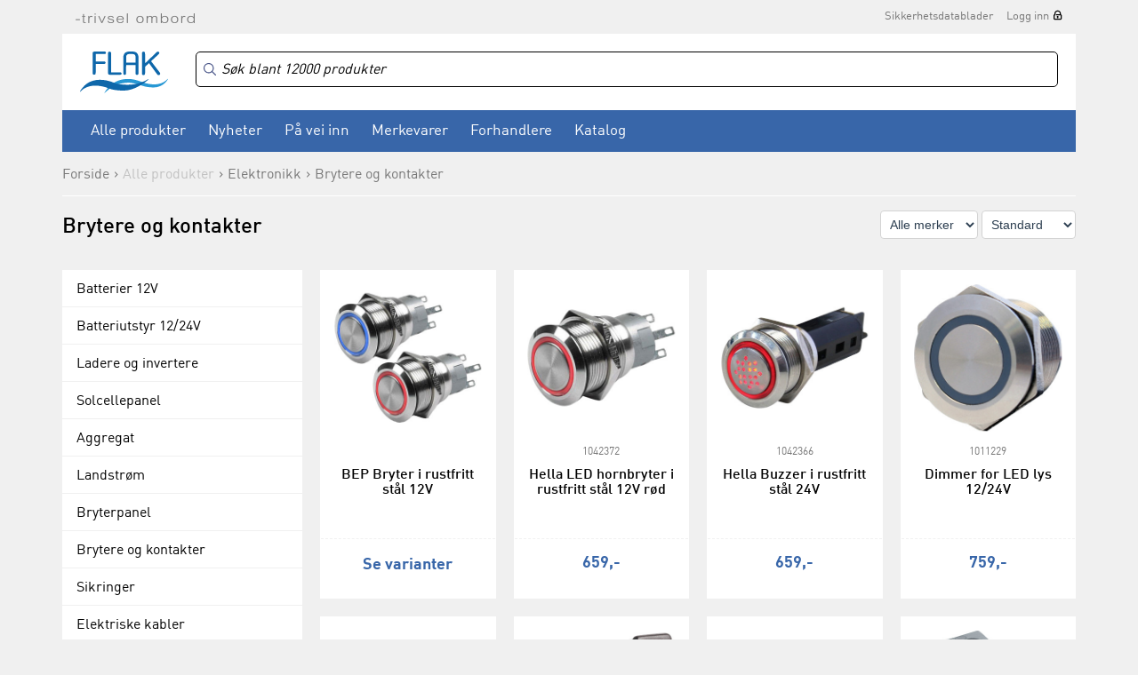

--- FILE ---
content_type: text/html
request_url: https://www.flak.no/produkter/elektronikk/brytere-og-kontakter
body_size: 15361
content:

<!DOCTYPE html>
<html>
	<head>
        <meta charset="UTF-8">
                    <!-- Google Tag Manager -->
            <script>(function(w,d,s,l,i){w[l]=w[l]||[];w[l].push({'gtm.start':
                    new Date().getTime(),event:'gtm.js'});var f=d.getElementsByTagName(s)[0],
                    j=d.createElement(s),dl=l!='dataLayer'?'&l='+l:'';j.async=true;j.src=
                    'https://www.googletagmanager.com/gtm.js?id='+i+dl;f.parentNode.insertBefore(j,f);
                })(window,document,'script','dataLayer','GTM-MQHS5Z');</script>
            <!-- End Google Tag Manager -->
        
		<meta http-equiv="X-UA-Compatible" content="IE=edge" />
				<title>Elektronikk - Brytere og kontakter - Flak</title>
		<meta name="description" content="Brytere og kontakter kan du få på flak.no">
		<meta name="keywords" content="1852 Marine Quality, SUP, Baltic, Bep, Cannon, Comfort Seat, Davis, Feldten, Flojet, Gullsweep, Hempel, Humminbird, Jabsco, Marinvent, Minn Kota, Polyform, Robline, Silver Marine, Selden, Ultraflex, Webasto, Wema, West System, 1852, Dieselvarmer, Quick">
		<meta name="viewport" content="width=device-width, initial-scale=1, maximum-scale=1, minimum-scale=1">

					<link rel="canonical" href="https://www.flak.no/produkter/elektronikk/brytere-og-kontakter" />
		
		<link rel="shortcut icon" href="/gfx/favicon.ico">

		<script src="https://ajax.googleapis.com/ajax/libs/jquery/1.11.3/jquery.min.js"></script>
		<script>jQuery.noConflict();</script>
		<script language="JavaScript" src="/js/webshop.js?v=1.7" type="text/javascript"></script>
		<script language="JavaScript" src="/js/ajax.js" type="text/javascript"></script>

				<!--<script type="text/javascript" src="/js/prototype.js"></script>
		<script type="text/javascript" src="/js/scriptaculous.js?load=effects,builder"></script>
		<script type="text/javascript" src="/js/lightbox.js"></script>-->

		<!--<script type="text/javascript" src="/extLibs/flyToBasket/js/ajax.js"></script>
		<script type="text/javascript" src="/extLibs/flyToBasket/js/fly-to-basket.js"></script>-->

		<link rel="stylesheet" href="/style/lightbox.css" type="text/css" media="screen">

		<!-- Redesign 2015 -->

		<link rel="stylesheet" href="/fonts/ss-gizmo/ss-gizmo.css">
		<link rel="stylesheet" href="/css/flickity.css" media="screen">
		<link rel="stylesheet" href="/css/flexslider.css?v=1.0">
        <link rel="stylesheet" href="https://cdn.jsdelivr.net/npm/instantsearch.css@8/themes/algolia-min.css"/>
<!--		<link href="https://cdn.datatables.net/v/dt/dt-2.2.2/fh-4.0.1/r-3.0.3/datatables.min.css" rel="stylesheet">-->
        <link rel="stylesheet" href="/css/datatables.min.css">
		<link rel="stylesheet" href="/css/photoswipe.css">
        <link rel="stylesheet" href="/css/style.css?v=1.08">
		<link rel="stylesheet" href="/css/print.css" media="print">

		<script src="https://use.typekit.net/qiw4iqd.js"></script>
		<script>try{Typekit.load({ async: true });}catch(e){}</script>

		<!-- /Redesign 2015 -->


		<script type="text/javascript">
            window.addEventListener('load', (event) => {
                fetchPrice33();            });

			var checkedProducts = [];

			function fetchPrice22() {
				var wrapper = jQuery('.prodliste_container');
				var wrapperSubprod = jQuery('.subprod_container');
				for (i = 0; i < idList.length; i++) {
					if (idList[i] != "" && idList[i] != " ") {
						// Hack to prevent the same id to be ajax'd several times.
						if (jQuery.inArray(idList[i], checkedProducts) == -1) {
							checkedProducts.push(idList[i]);

							jQuery.ajax({
								type: "POST",
								url: '/ajax_returnprice/return.php',
								data: {prodID: idList[i]},
								dataType: "json",
								success: function (data) {
									if (data['prodno'] != false && data['price'] != false) {
										var jProd = wrapper.find('#prod_' + data['prodno']);

                                        var pricetag = data['price'];

                                        jProd.find('.prodliste_pris').html(pricetag);
										jProd.find('FORM[name="produktform"]').find('INPUT[name="price"]').val(data['price']);

										if (data['minno'] && data['minnoPrice']) {
											jProd.find('FORM[name="produktform"]').find('INPUT[name="num"]').val(data['minno']);
											jProd.find('FORM[name="produktform"]').find('INPUT[name="numPrice"]').val(data['minnoPrice']);

                                            jProd.find('.prodliste_pris').html(data['minnoPrice']);
										}

										// Prices in variants table on product detail page
										wrapperSubprod.find('.subprod_pris#' + data['prodno']).html(pricetag);
										wrapperSubprod.find('.subprod_hidden_price[data-prodno="'+ data['prodno'] +'"]').val(pricetag.replace(/[^0-9,.]/g, '').replace(/[,]/g, '.'));
									}
								}
							});

						}
					}
				}
			}
	  		
	  		function fetchPrice33() {
	  			var wrapper = jQuery('.prodliste_container');
	  			var wrapperSubprod = jQuery('.subprod_container');

				for (i = 0; i < idList.length; i++) {
					if (idList[i] != "" && idList[i] != " ") {
						// Hack to prevent the same id to be ajax'd several times.
						if (jQuery.inArray(idList[i], checkedProducts) == -1) {
							checkedProducts.push(idList[i]);

				            jQuery.ajax({
				                type: "POST",
				                url: '/ajax_returnprice/returnOpenPrice.php',
				                data: { prodID: idList[i] },
				                dataType: "json",
				                success: function(data) {
				                    if (data['prodno'] != false && data['price'] != false) {
					                    var jProd = wrapper.find('#prod_' + data['prodno']);
					                    var pricetag = data['price'];
					                    jProd.find('.prodliste_pris').html(pricetag);

					                    // Subelement_price
					                    wrapperSubprod.find('.subprod_pris#' + data['prodno']).html(pricetag);
					                }
				                }
				            });
			            }
		            }
			  	}
	  		}

			var idList = new Array();
 
	  	</script>



	</head>

	<body id="body" class="cbp-spmenu-push  logged-out  ">

            <!-- Google Tag Manager (noscript) -->
        <noscript><iframe src="https://www.googletagmanager.com/ns.html?id=GTM-MQHS5Z"
                          height="0" width="0" style="display:none;visibility:hidden"></iframe></noscript>
        <!-- End Google Tag Manager (noscript) -->
    
	<div class="pageWrapper">

	<div id="searchCurtain"></div>

    
	<header class="siteHeader no-gutter-xs ">

		
		<div class="container">
			<div class="row">
				<div class="col-sm-12">

					<div class="superTop">
						
						<img src="/images/trivsel-ombord.png" alt="Trivsel ombord" class="tagline">
						<nav class="secondaryNav">
							<ul><li><a href="https://app.ecoonline.com/ecosuite/applic/eas/eassearch.php?companyID=1019265&prodType=er&style=1&descrLang=1" target="_blank">Sikkerhetsdatablader</a></li><li><a href="/login" class="lockIcon">Logg inn</a></li></ul>						</nav>
					</div>

				</div>
			</div>
		</div>

		<div class="container">
            <div class="row">
				<div class="col-sm-12">
                    <div class="whiteBg mainNavWrapper">

                        <img src="/images/icon-hamburger.svg" width="30" alt="Åpne/lukk menyen" class="menuTrigger">

                        <a href="/"><img src="/images/logo.svg" alt="Flak" width="99" height="47" class="logo"></a>

                        <div class="cartTriggerWrapper">
                            <div class="cartPositionWrapper">
                                <a href="/showcart">
                                    <img src="/images/icon-cart-gray.svg" width="28" height="27" alt="Handlekurv">
                                                                        <span class="cartCount "></span>
                                </a>
                            </div>

                            
	<div class="miniCartWrapper">
		<h3>Dine varer<a href="/checkout" class="btnSecondary noArrow">Gå til kasse</a><a href="/showcart" class="btnSecondary noArrow">Handlevogn</a></h3>
		<div class="miniCartHeader">
			<div class="row">
				<div class="col-sm-6">Produkt</div>
				<div class="col-sm-2 text-center">Antall</div>
				<div class="col-sm-4 priceColumn">Pris</div>
			</div>
		</div>
		<div class="miniCartContent">
			
		</div>
		<div class="miniCartFooter">
			<a href="/checkout" class="btn btnBlue ">Gå til kasse</a>
			<a href="/showcart" class="btnSecondary noArrow">Handlevogn</a>
            
            Sum <span class="miniCartTotal">0,-</span>
			<div class="miniCartFreeShippingMsg green">Fri frakt</div>
		</div>
	</div>
	                        </div>

                        <div class="secondaryTop">
                            <div class="algoliaSearchBoxWrapper">
                                <div id="algoliaSearchBox"></div>
                            </div>

                            <div class="cartBtn">
                                <a href="/showcart">
                                    <img src="/images/icon-cart-gray.svg" width="28" height="27" alt="Handlekurv">
                                                                        <span class="cartCount "></span>
                                </a>

                                
	<div class="miniCartWrapper">
		<h3>Dine varer<a href="/checkout" class="btnSecondary noArrow">Gå til kasse</a><a href="/showcart" class="btnSecondary noArrow">Handlevogn</a></h3>
		<div class="miniCartHeader">
			<div class="row">
				<div class="col-sm-6">Produkt</div>
				<div class="col-sm-2 text-center">Antall</div>
				<div class="col-sm-4 priceColumn">Pris</div>
			</div>
		</div>
		<div class="miniCartContent">
			
		</div>
		<div class="miniCartFooter">
			<a href="/checkout" class="btn btnBlue ">Gå til kasse</a>
			<a href="/showcart" class="btnSecondary noArrow">Handlevogn</a>
            
            Sum <span class="miniCartTotal">0,-</span>
			<div class="miniCartFreeShippingMsg green">Fri frakt</div>
		</div>
	</div>
	                            </div>

                            
                                                    </div>

                        <nav class="mainNav" id="mainNav">
                            <button class="menuCloseBtn"><span class="ss-delete"></span>Lukk</button>

                            <div class="myPageLink">
                                <ul>
                                    <li><a href="/login" class="lockIcon">Logg inn</a></li>                                </ul>
                            </div>

                            <div class="clearfix"></div>

                            <div class="productCategories">
                                <ul><li class="cat-400"><a href="" target="">Alle produkter</a><ul><li class="cat-1000"><a href="/produkter/baatpleie-og-opplagsutstyr" target="">Båtpleie og opplagsutstyr</a><ul><li class="cat-1011"><a href="/produkter/baatpleie-og-opplagsutstyr/vaskemidler" target="">Vaskemidler</a></li><li class="cat-1012"><a href="/produkter/baatpleie-og-opplagsutstyr/polering-og-rubbing" target="">Polering og rubbing</a></li><li class="cat-1013"><a href="/produkter/baatpleie-og-opplagsutstyr/vedlikeholdsutstyr" target="">Vedlikeholdsutstyr</a></li><li class="cat-1015"><a href="/produkter/baatpleie-og-opplagsutstyr/bunnstoff" target="">Bunnstoff</a></li><li class="cat-1020"><a href="/produkter/baatpleie-og-opplagsutstyr/primer" target="">Primer</a></li><li class="cat-1030"><a href="/produkter/baatpleie-og-opplagsutstyr/maling" target="">Maling</a></li><li class="cat-1031"><a href="/produkter/baatpleie-og-opplagsutstyr/lakk-og-olje" target="">Lakk og olje</a></li><li class="cat-1035"><a href="/produkter/baatpleie-og-opplagsutstyr/tynner" target="">Tynner</a></li><li class="cat-1050"><a href="/produkter/baatpleie-og-opplagsutstyr/motorlakk-og-spraymaling" target="">Motorlakk og spraymaling</a></li><li class="cat-1053"><a href="/produkter/baatpleie-og-opplagsutstyr/fugemasse-og-lim" target="">Fugemasse og lim</a></li><li class="cat-1056"><a href="/produkter/baatpleie-og-opplagsutstyr/sparkel-og-epoxy" target="">Sparkel og epoxy</a></li><li class="cat-1060"><a href="/produkter/baatpleie-og-opplagsutstyr/malerverktoey" target="">Malerverktøy</a></li><li class="cat-1070"><a href="/produkter/baatpleie-og-opplagsutstyr/tape" target="">Tape</a></li><li class="cat-1080"><a href="/produkter/baatpleie-og-opplagsutstyr/opplagsutstyr" target="">Opplagsutstyr</a></li><li class="cat-1090"><a href="/produkter/baatpleie-og-opplagsutstyr/vinterlagring" target="">Vinterlagring</a></li><li class="cat-1100"><a href="/produkter/baatpleie-og-opplagsutstyr/vinsjer-og-tilhengerutstyr" target="">Vinsjer og tilhengerutstyr</a></li><li class="cat-1990"><a href="/produkter/baatpleie-og-opplagsutstyr/reservedeler" target="">Reservedeler</a></li></ul></li><li class="cat-2000"><a href="/produkter/tauverk-og-fortoeyning" target="">Tauverk og fortøyning</a><ul><li class="cat-2005"><a href="/produkter/tauverk-og-fortoeyning/ferdige-fortoeyningsliner" target="">Ferdige fortøyningsliner</a></li><li class="cat-2010"><a href="/produkter/tauverk-og-fortoeyning/ferdige-fenderliner" target="">Ferdige fenderliner</a></li><li class="cat-2020"><a href="/produkter/tauverk-og-fortoeyning/fortoeyningstau" target="">Fortøyningstau</a></li><li class="cat-2022"><a href="/produkter/tauverk-og-fortoeyning/fortoeyningsfjaer-og-kiler" target="">Fortøyningsfjær og kiler</a></li><li class="cat-2025"><a href="/produkter/tauverk-og-fortoeyning/baatshaker" target="">Båtshaker</a></li><li class="cat-2030"><a href="/produkter/tauverk-og-fortoeyning/ankervinsj" target="">Ankervinsj</a></li><li class="cat-2035"><a href="/produkter/tauverk-og-fortoeyning/dregg--og-ankerliner" target="">Dregg- og ankerliner</a></li><li class="cat-2040"><a href="/produkter/tauverk-og-fortoeyning/anker-og-dregger" target="">Anker og dregger</a></li><li class="cat-2050"><a href="/produkter/tauverk-og-fortoeyning/moring" target="">Moring</a></li><li class="cat-2060"><a href="/produkter/tauverk-og-fortoeyning/seiltau" target="">Seiltau</a></li><li class="cat-2070"><a href="/produkter/tauverk-og-fortoeyning/tau-metervare" target="">Tau metervare</a></li><li class="cat-2072"><a href="/produkter/tauverk-og-fortoeyning/tradisjonelle-tau" target="">Tradisjonelle tau</a></li><li class="cat-2075"><a href="/produkter/tauverk-og-fortoeyning/universaltau" target="">Universaltau</a></li><li class="cat-2080"><a href="/produkter/tauverk-og-fortoeyning/tilbehoer-til-tau" target="">Tilbehør til tau</a></li><li class="cat-2090"><a href="/produkter/tauverk-og-fortoeyning/fendere-boeyer-og-tilbehoer" target="">Fendere, bøyer og tilbehør</a></li><li class="cat-2100"><a href="/produkter/tauverk-og-fortoeyning/bryggefender-og-fenderlist" target="">Bryggefender og fenderlist</a></li><li class="cat-2200"><a href="/produkter/tauverk-og-fortoeyning/Aarer-og-tilbehoer" target="">Årer og tilbehør</a></li><li class="cat-2990"><a href="/produkter/tauverk-og-fortoeyning/reservedeler" target="">Reservedeler</a></li></ul></li><li class="cat-3000"><a href="/produkter/motortilbehoer" target="">Motortilbehør</a><ul><li class="cat-3010"><a href="/produkter/motortilbehoer/olje-og-kjemikalier" target="">Olje og kjemikalier</a></li><li class="cat-3020"><a href="/produkter/motortilbehoer/olje-og-drivstoffilter" target="">Olje og drivstoffilter</a></li><li class="cat-3021"><a href="/produkter/motortilbehoer/servicekit" target="">Servicekit</a></li><li class="cat-3022"><a href="/produkter/motortilbehoer/oljeskiftpumper" target="">Oljeskiftpumper</a></li><li class="cat-3025"><a href="/produkter/motortilbehoer/tennplugger" target="">Tennplugger</a></li><li class="cat-3028"><a href="/produkter/motortilbehoer/sjoevannsfilter" target="">Sjøvannsfilter</a></li><li class="cat-3030"><a href="/produkter/motortilbehoer/sinkanoder" target="">Sinkanoder</a></li><li class="cat-3044"><a href="/produkter/motortilbehoer/motorsink-mercury-mercruiser" target="">Motorsink Mercury/Mercruiser</a></li><li class="cat-3045"><a href="/produkter/motortilbehoer/motorsink-omc" target="">Motorsink OMC</a></li><li class="cat-3046"><a href="/produkter/motortilbehoer/motorsink-volvo-penta" target="">Motorsink Volvo Penta</a></li><li class="cat-3047"><a href="/produkter/motortilbehoer/motorsink-yamaha-mariner" target="">Motorsink Yamaha/Mariner</a></li><li class="cat-3048"><a href="/produkter/motortilbehoer/motorsink-oevrige-fabrikater" target="">Motorsink øvrige fabrikater</a></li><li class="cat-3049"><a href="/produkter/motortilbehoer/impellere" target="">Impellere</a></li><li class="cat-3050"><a href="/produkter/motortilbehoer/eksospotte-og-belger" target="">Eksospotte og belger</a></li><li class="cat-3070"><a href="/produkter/motortilbehoer/drivstoffutstyr" target="">Drivstoffutstyr</a></li><li class="cat-3080"><a href="/produkter/motortilbehoer/bensinkoplinger-og-slanger" target="">Bensinkoplinger og slanger</a></li><li class="cat-3085"><a href="/produkter/motortilbehoer/doedmannsknapp" target="">Dødmannsknapp</a></li><li class="cat-3092"><a href="/produkter/motortilbehoer/motorbraketter-og--spylere" target="">Motorbraketter og -spylere</a></li><li class="cat-3102"><a href="/produkter/motortilbehoer/drivlinjer-og-aksel" target="">Drivlinjer og aksel</a></li><li class="cat-3105"><a href="/produkter/motortilbehoer/isolasjon-og-motordempere" target="">Isolasjon og motordempere</a></li><li class="cat-3990"><a href="/produkter/motortilbehoer/reservedeler" target="">Reservedeler</a></li></ul></li><li class="cat-3500"><a href="/produkter/propeller" target="">Propeller</a><ul><li class="cat-3510"><a href="/produkter/propeller/propeller-aluminium-til-yamaha" target="">Propeller aluminium til Yamaha</a></li><li class="cat-3520"><a href="/produkter/propeller/propeller-aluminium-til-mercury" target="">Propeller aluminium til Mercury</a></li><li class="cat-3530"><a href="/produkter/propeller/propeller-aluminium-til-suzuki" target="">Propeller aluminium til Suzuki</a></li><li class="cat-3550"><a href="/produkter/propeller/staalpropeller-og-hubber" target="">Stålpropeller og hubber</a></li><li class="cat-3580"><a href="/produkter/propeller/tilbehoer-til-propeller" target="">Tilbehør til propeller</a></li><li class="cat-3590"><a href="/produkter/propeller/utgaaende-propeller" target="">Utgående propeller</a></li></ul></li><li class="cat-4000"><a href="/produkter/styring-og-kontrollutstyr" target="">Styring og kontrollutstyr</a><ul><li class="cat-4003"><a href="/produkter/styring-og-kontrollutstyr/mekaniske-styringer" target="">Mekaniske styringer</a></li><li class="cat-4005"><a href="/produkter/styring-og-kontrollutstyr/hydrauliske-styringer" target="">Hydrauliske styringer</a></li><li class="cat-4010"><a href="/produkter/styring-og-kontrollutstyr/ratt" target="">Ratt</a></li><li class="cat-4020"><a href="/produkter/styring-og-kontrollutstyr/kontrollutstyr" target="">Kontrollutstyr</a></li><li class="cat-4030"><a href="/produkter/styring-og-kontrollutstyr/kontrollkabler" target="">Kontrollkabler</a></li><li class="cat-4040"><a href="/produkter/styring-og-kontrollutstyr/instrumenter-og-givere" target="">Instrumenter og givere</a></li><li class="cat-4050"><a href="/produkter/styring-og-kontrollutstyr/baugpropeller" target="">Baugpropeller</a></li><li class="cat-4060"><a href="/produkter/styring-og-kontrollutstyr/trimplan" target="">Trimplan</a></li><li class="cat-4990"><a href="/produkter/styring-og-kontrollutstyr/reservedeler" target="">Reservedeler</a></li></ul></li><li class="cat-5000"><a href="/produkter/vvs-og-lenseutstyr" target="">VVS og lenseutstyr</a><ul><li class="cat-5010"><a href="/produkter/vvs-og-lenseutstyr/lensepumper-manuell" target="">Lensepumper manuell</a></li><li class="cat-5040"><a href="/produkter/vvs-og-lenseutstyr/lensepumper-12-24-230v" target="">Lensepumper 12/24/230V</a></li><li class="cat-5070"><a href="/produkter/vvs-og-lenseutstyr/trykkvannspumper" target="">Trykkvannspumper</a></li><li class="cat-5080"><a href="/produkter/vvs-og-lenseutstyr/toaletter-og-septikutstyr" target="">Toaletter og septikutstyr</a></li><li class="cat-5090"><a href="/produkter/vvs-og-lenseutstyr/vask-kran-og-dusj" target="">Vask, kran og dusj</a></li><li class="cat-5100"><a href="/produkter/vvs-og-lenseutstyr/vanntanker-og-utstyr" target="">Vanntanker og utstyr</a></li><li class="cat-5105"><a href="/produkter/vvs-og-lenseutstyr/slanger-og-slangeklemmer" target="">Slanger og slangeklemmer</a></li><li class="cat-5112"><a href="/produkter/vvs-og-lenseutstyr/roerdeler-fittings-nylon" target="">Rørdeler, fittings nylon</a></li><li class="cat-5115"><a href="/produkter/vvs-og-lenseutstyr/roerdeler-fittings-kompositt" target="">Rørdeler, fittings kompositt</a></li><li class="cat-5120"><a href="/produkter/vvs-og-lenseutstyr/roerdeler-fittings-messing" target="">Rørdeler, fittings messing</a></li><li class="cat-5125"><a href="/produkter/vvs-og-lenseutstyr/roerdeler-fittings-syrefast" target="">Rørdeler, fittings syrefast</a></li><li class="cat-5130"><a href="/produkter/vvs-og-lenseutstyr/skroggjennomfoeringer" target="">Skroggjennomføringer</a></li><li class="cat-5990"><a href="/produkter/vvs-og-lenseutstyr/reservedeler" target="">Reservedeler</a></li></ul></li><li class="cat-6000"><a href="/produkter/seilbaatutstyr" target="">Seilbåtutstyr</a><ul><li class="cat-6010"><a href="/produkter/seilbaatutstyr/genaker-og-spinnaker" target="">Genaker og spinnaker</a></li><li class="cat-6020"><a href="/produkter/seilbaatutstyr/rodkick" target="">Rodkick</a></li><li class="cat-6030"><a href="/produkter/seilbaatutstyr/akterstag" target="">Akterstag</a></li><li class="cat-6100"><a href="/produkter/seilbaatutstyr/blokker" target="">Blokker</a></li><li class="cat-6110"><a href="/produkter/seilbaatutstyr/loeygang-og-genoa" target="">Løygang og genoa</a></li><li class="cat-6310"><a href="/produkter/seilbaatutstyr/cleats" target="">Cleats</a></li><li class="cat-6320"><a href="/produkter/seilbaatutstyr/avlastere-og-jammere" target="">Avlastere og jammere</a></li><li class="cat-6410"><a href="/produkter/seilbaatutstyr/vinsj" target="">Vinsj</a></li><li class="cat-6490"><a href="/produkter/seilbaatutstyr/vinsjhaandtak" target="">Vinsjhåndtak</a></li><li class="cat-6500"><a href="/produkter/seilbaatutstyr/windex-og-vaker" target="">Windex og vaker</a></li><li class="cat-6520"><a href="/produkter/seilbaatutstyr/seildetaljer" target="">Seildetaljer</a></li><li class="cat-6530"><a href="/produkter/seilbaatutstyr/batten-systemer" target="">Batten systemer</a></li><li class="cat-6610"><a href="/produkter/seilbaatutstyr/rullesystemer-furlex-selden" target="">Rullesystemer Furlex Seldén</a></li><li class="cat-6620"><a href="/produkter/seilbaatutstyr/rorkultforlengere-og-rorbeslag" target="">Rorkultforlengere og rorbeslag</a></li><li class="cat-6640"><a href="/produkter/seilbaatutstyr/optimistjolleutstyr" target="">Optimistjolleutstyr</a></li><li class="cat-6650"><a href="/produkter/seilbaatutstyr/jolleseiling" target="">Jolleseiling</a></li><li class="cat-6700"><a href="/produkter/seilbaatutstyr/dekksbeslag" target="">Dekksbeslag</a></li><li class="cat-6990"><a href="/produkter/seilbaatutstyr/reservedeler" target="">Reservedeler</a></li></ul></li><li class="cat-7000"><a href="/produkter/sikkerhetsutstyr" target="">Sikkerhetsutstyr</a><ul><li class="cat-7005"><a href="/produkter/sikkerhetsutstyr/redningsvester-flytevester" target="">Redningsvester/Flytevester</a></li><li class="cat-7010"><a href="/produkter/sikkerhetsutstyr/tilbehoer-til-redningsvester" target="">Tilbehør til redningsvester</a></li><li class="cat-7020"><a href="/produkter/sikkerhetsutstyr/flyteklaer" target="">Flyteklær</a></li><li class="cat-7022"><a href="/produkter/sikkerhetsutstyr/redningsflaater-drakter" target="">Redningsflåter/Drakter</a></li><li class="cat-7023"><a href="/produkter/sikkerhetsutstyr/livboeyer" target="">Livbøyer</a></li><li class="cat-7025"><a href="/produkter/sikkerhetsutstyr/sikkerhetsliner" target="">Sikkerhetsliner</a></li><li class="cat-7027"><a href="/produkter/sikkerhetsutstyr/noed-og-signalutstyr" target="">Nød og signalutstyr</a></li><li class="cat-7032"><a href="/produkter/sikkerhetsutstyr/gass-og-brann" target="">Gass og brann</a></li><li class="cat-7033"><a href="/produkter/sikkerhetsutstyr/alkotester-promilletester" target="">Alkotester/Promilletester</a></li><li class="cat-7034"><a href="/produkter/sikkerhetsutstyr/beredskapsprodukter" target="">Beredskapsprodukter</a></li><li class="cat-7035"><a href="/produkter/sikkerhetsutstyr/diverse-sikkerhetsutstyr" target="">Diverse sikkerhetsutstyr</a></li><li class="cat-7040"><a href="/produkter/sikkerhetsutstyr/laas-og-laasewire" target="">Lås og låsewire</a></li><li class="cat-7990"><a href="/produkter/sikkerhetsutstyr/reservedeler" target="">Reservedeler</a></li></ul></li><li class="cat-8000"><a href="/produkter/navigasjon-lyd-og-bilde" target="">Navigasjon, lyd og bilde</a><ul><li class="cat-8007"><a href="/produkter/navigasjon-lyd-og-bilde/kartplottere-og-ekkolodd" target="">Kartplottere og ekkolodd</a></li><li class="cat-8015"><a href="/produkter/navigasjon-lyd-og-bilde/ekkolodd-og-kartplotter-tilbehoer" target="">Ekkolodd og kartplotter tilbehør</a></li><li class="cat-8016"><a href="/produkter/navigasjon-lyd-og-bilde/elektroniske-kart-sd-micro" target="">Elektroniske kart SD/micro</a></li><li class="cat-8018"><a href="/produkter/navigasjon-lyd-og-bilde/papir--og-digitale-kart" target="">Papir- og digitale kart</a></li><li class="cat-8019"><a href="/produkter/navigasjon-lyd-og-bilde/kompass-og-kartutstyr" target="">Kompass og kartutstyr</a></li><li class="cat-8020"><a href="/produkter/navigasjon-lyd-og-bilde/vhf-og-ais" target="">VHF og AIS</a></li><li class="cat-8030"><a href="/produkter/navigasjon-lyd-og-bilde/vhf-tilbehoer-og-utstyr" target="">VHF tilbehør og utstyr</a></li><li class="cat-8035"><a href="/produkter/navigasjon-lyd-og-bilde/tv-bilde-og-tilbehoer" target="">TV, bilde og tilbehør</a></li><li class="cat-8040"><a href="/produkter/navigasjon-lyd-og-bilde/autopilot" target="">Autopilot</a></li><li class="cat-8050"><a href="/produkter/navigasjon-lyd-og-bilde/stereo-lyd-og-tilbehoer" target="">Stereo, lyd og tilbehør</a></li><li class="cat-8990"><a href="/produkter/navigasjon-lyd-og-bilde/reservedeler" target="">Reservedeler</a></li></ul></li><li class="cat-9000"><a href="/produkter/elektronikk" target="">Elektronikk</a><ul><li class="cat-9048"><a href="/produkter/elektronikk/batterier-12v" target="">Batterier 12V</a></li><li class="cat-9050"><a href="/produkter/elektronikk/batteriutstyr-12-24v" target="">Batteriutstyr 12/24V</a></li><li class="cat-9051"><a href="/produkter/elektronikk/ladere-og-invertere" target="">Ladere og invertere</a></li><li class="cat-9052"><a href="/produkter/elektronikk/solcellepanel" target="">Solcellepanel</a></li><li class="cat-9055"><a href="/produkter/elektronikk/aggregat" target="">Aggregat</a></li><li class="cat-9056"><a href="/produkter/elektronikk/landstroem" target="">Landstrøm</a></li><li class="cat-9058"><a href="/produkter/elektronikk/bryterpanel" target="">Bryterpanel</a></li><li class="cat-9060"><a href="/produkter/elektronikk/brytere-og-kontakter" target="">Brytere og kontakter</a></li><li class="cat-9063"><a href="/produkter/elektronikk/sikringer" target="">Sikringer</a></li><li class="cat-9070"><a href="/produkter/elektronikk/elektriske-kabler" target="">Elektriske kabler</a></li><li class="cat-9075"><a href="/produkter/elektronikk/kablingsutstyr" target="">Kablingsutstyr</a></li><li class="cat-9077"><a href="/produkter/elektronikk/terminaler" target="">Terminaler</a></li><li class="cat-9078"><a href="/produkter/elektronikk/kabelsko" target="">Kabelsko</a></li><li class="cat-9090"><a href="/produkter/elektronikk/vindusviskere" target="">Vindusviskere</a></li><li class="cat-9100"><a href="/produkter/elektronikk/horn" target="">Horn</a></li><li class="cat-9990"><a href="/produkter/elektronikk/reservedeler" target="">Reservedeler</a></li></ul></li><li class="cat-10000"><a href="/produkter/belysning" target="">Belysning</a><ul><li class="cat-10010"><a href="/produkter/belysning/lanterner" target="">Lanterner</a></li><li class="cat-10020"><a href="/produkter/belysning/lyskastere" target="">Lyskastere</a></li><li class="cat-10022"><a href="/produkter/belysning/lysbjelker-og-dekkslys" target="">Lysbjelker og dekkslys</a></li><li class="cat-10023"><a href="/produkter/belysning/undervannslys" target="">Undervannslys</a></li><li class="cat-10025"><a href="/produkter/belysning/bryggelys" target="">Bryggelys</a></li><li class="cat-10030"><a href="/produkter/belysning/messinglamper" target="">Messinglamper</a></li><li class="cat-10080"><a href="/produkter/belysning/innenbords-belysning" target="">Innenbords belysning</a></li><li class="cat-10085"><a href="/produkter/belysning/lyspaerer" target="">Lyspærer</a></li><li class="cat-10990"><a href="/produkter/belysning/reservedeler" target="">Reservedeler</a></li></ul></li><li class="cat-11000"><a href="/produkter/fritid-og-fiske" target="">Fritid og fiske</a><ul><li class="cat-11003"><a href="/produkter/fritid-og-fiske/tuber-og-vannsportleker" target="">Tuber og vannsportleker</a></li><li class="cat-11005"><a href="/produkter/fritid-og-fiske/vannski-og-wakeboard" target="">Vannski og wakeboard</a></li><li class="cat-11010"><a href="/produkter/fritid-og-fiske/vaatdrakter" target="">Våtdrakter</a></li><li class="cat-11035"><a href="/produkter/fritid-og-fiske/badeleker-og-pumper" target="">Badeleker og pumper</a></li><li class="cat-11040"><a href="/produkter/fritid-og-fiske/gummibaat-og-utstyr" target="">Gummibåt og utstyr</a></li><li class="cat-11045"><a href="/produkter/fritid-og-fiske/elektriske-baatmotorer" target="">Elektriske båtmotorer</a></li><li class="cat-11050"><a href="/produkter/fritid-og-fiske/fiskeutstyr" target="">Fiskeutstyr</a></li><li class="cat-11055"><a href="/produkter/fritid-og-fiske/lykter-og-batterier" target="">Lykter og batterier</a></li><li class="cat-11060"><a href="/produkter/fritid-og-fiske/noekkelringer" target="">Nøkkelringer</a></li><li class="cat-11065"><a href="/produkter/fritid-og-fiske/termometere" target="">Termometere</a></li><li class="cat-11066"><a href="/produkter/fritid-og-fiske/vaerstasjoner" target="">Værstasjoner</a></li><li class="cat-11070"><a href="/produkter/fritid-og-fiske/kikkerter" target="">Kikkerter</a></li><li class="cat-11095"><a href="/produkter/fritid-og-fiske/bekledning" target="">Bekledning</a></li><li class="cat-11100"><a href="/produkter/fritid-og-fiske/vesker-bager-og-oppbevaring" target="">Vesker, bager og oppbevaring</a></li><li class="cat-11120"><a href="/produkter/fritid-og-fiske/grill-og-kokeutstyr" target="">Grill og kokeutstyr</a></li><li class="cat-11121"><a href="/produkter/fritid-og-fiske/gasstilbehoer" target="">Gasstilbehør</a></li><li class="cat-11122"><a href="/produkter/fritid-og-fiske/varme" target="">Varme</a></li><li class="cat-11123"><a href="/produkter/fritid-og-fiske/diverse-fritid" target="">Diverse fritid</a></li><li class="cat-11125"><a href="/produkter/fritid-og-fiske/fritidsstoler-og-sitteputer" target="">Fritidsstoler og sitteputer</a></li><li class="cat-11140"><a href="/produkter/fritid-og-fiske/maritime-fagboeker" target="">Maritime fagbøker</a></li><li class="cat-11990"><a href="/produkter/fritid-og-fiske/reservedeler" target="">Reservedeler</a></li></ul></li><li class="cat-12000"><a href="/produkter/jernvare" target="">Jernvare</a><ul><li class="cat-12010"><a href="/produkter/jernvare/badetrapper-og-baugspyd" target="">Badetrapper og baugspyd</a></li><li class="cat-12015"><a href="/produkter/jernvare/pushpit-pulpit-og-rekke" target="">Pushpit, pulpit og rekke</a></li><li class="cat-12020"><a href="/produkter/jernvare/pullere-og-halegatter" target="">Pullere og halegatter</a></li><li class="cat-12025"><a href="/produkter/jernvare/blokker-og-hemper" target="">Blokker og hemper</a></li><li class="cat-12040"><a href="/produkter/jernvare/kauser-svivler-og-strekkfisk" target="">Kauser, svivler og strekkfisk</a></li><li class="cat-12050"><a href="/produkter/jernvare/kjetting" target="">Kjetting</a></li><li class="cat-12060"><a href="/produkter/jernvare/wire-og-terminaler" target="">Wire og terminaler</a></li><li class="cat-12070"><a href="/produkter/jernvare/kroker" target="">Kroker</a></li><li class="cat-12080"><a href="/produkter/jernvare/sjakler-og-snapsjakler" target="">Sjakler og snapsjakler</a></li><li class="cat-12090"><a href="/produkter/jernvare/bolter-og-ringer" target="">Bolter og ringer</a></li><li class="cat-12095"><a href="/produkter/jernvare/davitere" target="">Davitere</a></li><li class="cat-12990"><a href="/produkter/jernvare/reservedeler" target="">Reservedeler</a></li></ul></li><li class="cat-13000"><a href="/produkter/beslag-og-skruer" target="">Beslag og skruer</a><ul><li class="cat-13010"><a href="/produkter/beslag-og-skruer/laaser-og-doerholdere" target="">Låser og dørholdere</a></li><li class="cat-13020"><a href="/produkter/beslag-og-skruer/hengsler" target="">Hengsler</a></li><li class="cat-13025"><a href="/produkter/beslag-og-skruer/kalesjebeslag" target="">Kalesjebeslag</a></li><li class="cat-13026"><a href="/produkter/beslag-og-skruer/kjoel-og-baugbeskyttelse" target="">Kjøl og baugbeskyttelse</a></li><li class="cat-13045"><a href="/produkter/beslag-og-skruer/noa-rekkefester-m-utstyr" target="">NOA rekkefester m/utstyr</a></li><li class="cat-13047"><a href="/produkter/beslag-og-skruer/dekksforskruvninger" target="">Dekksforskruvninger</a></li><li class="cat-13048"><a href="/produkter/beslag-og-skruer/tankluftere" target="">Tankluftere</a></li><li class="cat-13050"><a href="/produkter/beslag-og-skruer/skruer-bolter-muttere-skiver" target="">Skruer, bolter, muttere, skiver</a></li><li class="cat-13070"><a href="/produkter/beslag-og-skruer/maakejager" target="">Måkejager</a></li><li class="cat-13990"><a href="/produkter/beslag-og-skruer/reservedeler" target="">Reservedeler</a></li></ul></li><li class="cat-14000"><a href="/produkter/varme-ventilasjon-og-luker" target="">Varme, ventilasjon og luker</a><ul><li class="cat-14010"><a href="/produkter/varme-ventilasjon-og-luker/dieselvarmer" target="">Dieselvarmer</a></li><li class="cat-14020"><a href="/produkter/varme-ventilasjon-og-luker/ventilasjon" target="">Ventilasjon</a></li><li class="cat-14030"><a href="/produkter/varme-ventilasjon-og-luker/luker-og-oppbevaring" target="">Luker og oppbevaring</a></li><li class="cat-14040"><a href="/produkter/varme-ventilasjon-og-luker/lukeloeftere" target="">Lukeløftere</a></li><li class="cat-14990"><a href="/produkter/varme-ventilasjon-og-luker/reservedeler" target="">Reservedeler</a></li></ul></li><li class="cat-15000"><a href="/produkter/innredning-og-interioer" target="">Innredning og interiør</a><ul><li class="cat-15002"><a href="/produkter/innredning-og-interioer/baatstoler-og-tilbehoer" target="">Båtstoler og tilbehør</a></li><li class="cat-15003"><a href="/produkter/innredning-og-interioer/stolsoeyler" target="">Stolsøyler</a></li><li class="cat-15007"><a href="/produkter/innredning-og-interioer/bord-og-tilbehoer" target="">Bord og tilbehør</a></li><li class="cat-15008"><a href="/produkter/innredning-og-interioer/bordsoeyler" target="">Bordsøyler</a></li><li class="cat-15010"><a href="/produkter/innredning-og-interioer/tekstil" target="">Tekstil</a></li><li class="cat-15012"><a href="/produkter/innredning-og-interioer/matter" target="">Matter</a></li><li class="cat-15020"><a href="/produkter/innredning-og-interioer/flagg-og-flaggstenger" target="">Flagg og flaggstenger</a></li><li class="cat-15030"><a href="/produkter/innredning-og-interioer/servise" target="">Servise</a></li><li class="cat-15035"><a href="/produkter/innredning-og-interioer/glass-og-tilbehoer" target="">Glass og tilbehør</a></li><li class="cat-15040"><a href="/produkter/innredning-og-interioer/komfyr-og-kokeapparat" target="">Komfyr og kokeapparat</a></li><li class="cat-15045"><a href="/produkter/innredning-og-interioer/kjoelebokser" target="">Kjølebokser</a></li><li class="cat-15050"><a href="/produkter/innredning-og-interioer/kjoeleskap-og-kjoeleskuffer" target="">Kjøleskap og kjøleskuffer</a></li><li class="cat-15064"><a href="/produkter/innredning-og-interioer/pyntegjenstander" target="">Pyntegjenstander</a></li><li class="cat-15180"><a href="/produkter/innredning-og-interioer/bokstaver-og-tall" target="">Bokstaver og tall</a></li><li class="cat-15990"><a href="/produkter/innredning-og-interioer/reservedeler" target="">Reservedeler</a></li></ul></li></ul></li><li class="cat-50000"><a href="/produkter/nyhet-paa-lager" target="">Nyheter</a></li><li class="cat-50001"><a href="/produkter/paa-vei-inn" target="">På vei inn</a></li><li class="cat-50002"><a href="/m/Merkevarer" target="">Merkevarer</a></li><li class="cat-50003"><a href="/dealer/" target="">Forhandlere</a></li><li class="cat-50004"><a href="https://katalog.flak.no/katalog-2025/" target="_blank">Katalog</a></li></ul>                            </div>

                            <div class="secondaryNavOnMobile">
                                <ul><li class="menyValg menu-item-63"><a href="https://app.ecoonline.com/ecosuite/applic/eas/eassearch.php?companyID=1019265&prodType=er&style=1&descrLang=1" target="_blank" class="tm">Sikkerhetsdatablader</a></li><li><a href="/login" class="lockIcon">Logg inn</a></li></ul>                                <!--
                                <ul>
                                    <li class="menyValg">
                                        <a href="/m/Om_oss">Om oss</a>
                                    </li>
                                </ul>
                                -->
                            </div>
                        </nav>

                        <div id="searchResults"></div>

                    </div>
				</div>
			</div>
		</div>

	</header>

    <main>
        <div id="algoliaContainerWrapper">
            <div class="container">
                <div id="no-hits" class="hidden">
                    <h2>Søkeresultat</h2>
                    <p>Ingen treff</p>
                </div>
                <div class="visibilityWrapper">
                    <div class="row">
                        <div class="col-sm-12 algolia-hits">
                            <div id="categories-and-stats">
                                <h2>Kategorier</h2>
                                <div id="ais-category-stats"></div>
                                <div id="category-links"></div>
                                <button type="button" id="btn-algolia-show-more"></button>
                            </div>
                            <div id="products-and-stats">
                                <h2 class="heading-products">Produkter</h2>
                                <div id="ais-stats"></div>
                            </div>
                        </div>
                    </div>
                    <div class="row visibilityWrapper2">
                        <div class="col-md-3">
                            <div class="algoliaFilterTrigger">Filtrer</div>
                            <div class="algoliaFilterWrapper">
                                <h2 class="algoliaFilterHeading">FILTRER PRODUKTENE</h2>
                                <div id="clear-refinements"></div>

                                <h2>Kategori</h2>
                                <div id="category-list"></div>

                                <h2>Merke</h2>
                                <div id="brand-list"></div>
                            </div>
                        </div>
                        <div class="col-sm-12 col-md-9 algolia-hits">
                            <div id="hits"></div>
                            <div id="pagination"></div>
                        </div>
                    </div>
                </div>
            </div>
        </div>

        <div id="mainContentWrapper">

	
	<!-- INNHOLD -->

			<div class="container">
			<div class="row">
				<div class="col-sm-12">

					<div class="breadcrumbsWrapper">

						<ul class="breadcrumbs"><li><a href="/">Forside</a></li><li class="level-2 productCategory">Alle produkter</li><li class="level-3 productCategory"><a href="/produkter/elektronikk">Elektronikk</a></li><li class="level-4 productCategory"><a href="/produkter/elektronikk/brytere-og-kontakter">Brytere og kontakter</a></li></ul>
					</div>

				</div>
			</div>
		</div>

		<section class="contentWrapper ">
			<div class="container">
				<div class="row">
					<div class="col-sm-12">

						
			<div class="productListingPage">
				<div class="categoryFilterWrapper">
					<h1 class="h3">Brytere og kontakter</h1>	 
	<button id="brandAndSortToggleButton">
		<img src="/images/icon-filter.png" alt="Filter icon" width="20" height="20" />
		Filter og sortering
	</button>
	<form id="brandAndSortSelectorForm" method="get">
		<select id="brandSelector" name="brandSelector">
			<option value="all" >Alle merker</option>
							<option value="1852" > 1852</option>
							<option value="BEP" > BEP</option>
							<option value="Cellularline" > Cellularline</option>
							<option value="HellaMarine" > HellaMarine</option>
							<option value="Quick" > Quick</option>
							<option value="TMC" > TMC</option>
					</select>
		<select id="sortSelector" name="sortSelector">
			<option value="default"  disabled>Sorter etter</option>
			<option value="standard" >Standard</option>
			<option value="prodNum" >Prodnr.</option>
			<option value="prodTitle" >A-Å</option>
		</select>
	</form>
					</div>
				
        		<div class="categoryText">
          			        		</div>

        		
                    <div class="row">
                        <div class="col-md-3">

                            <nav class="tertiaryNav">
                                <ul><li class="cat-9048"><a href="/produkter/elektronikk/batterier-12v" target="">Batterier 12V</a></li><li class="cat-9050"><a href="/produkter/elektronikk/batteriutstyr-12-24v" target="">Batteriutstyr 12/24V</a></li><li class="cat-9051"><a href="/produkter/elektronikk/ladere-og-invertere" target="">Ladere og invertere</a></li><li class="cat-9052"><a href="/produkter/elektronikk/solcellepanel" target="">Solcellepanel</a></li><li class="cat-9055"><a href="/produkter/elektronikk/aggregat" target="">Aggregat</a></li><li class="cat-9056"><a href="/produkter/elektronikk/landstroem" target="">Landstrøm</a></li><li class="cat-9058"><a href="/produkter/elektronikk/bryterpanel" target="">Bryterpanel</a></li><li class="cat-9060"><a href="/produkter/elektronikk/brytere-og-kontakter" target="">Brytere og kontakter</a></li><li class="cat-9063"><a href="/produkter/elektronikk/sikringer" target="">Sikringer</a></li><li class="cat-9070"><a href="/produkter/elektronikk/elektriske-kabler" target="">Elektriske kabler</a></li><li class="cat-9075"><a href="/produkter/elektronikk/kablingsutstyr" target="">Kablingsutstyr</a></li><li class="cat-9077"><a href="/produkter/elektronikk/terminaler" target="">Terminaler</a></li><li class="cat-9078"><a href="/produkter/elektronikk/kabelsko" target="">Kabelsko</a></li><li class="cat-9090"><a href="/produkter/elektronikk/vindusviskere" target="">Vindusviskere</a></li><li class="cat-9100"><a href="/produkter/elektronikk/horn" target="">Horn</a></li><li class="cat-9990"><a href="/produkter/elektronikk/reservedeler" target="">Reservedeler</a></li></ul>                            </nav>

                        </div>
                        <div class="col-sm-12 col-md-9">

                            <div class="productListing prodliste_container">				<div class=" productItemWrapper prodliste_wrapper" id="prod_H1041286">

					<div class="productItem">

						
						<a href="/produkter/elektronikk/brytere-og-kontakter/bep-bryter-i-rustfritt-staal-12v-pH1041286" class="productItemMainContent">

							<div class="prodliste_image_container">
								<div id="slidingProductH1041286" class="sliding_product prod_MainImg_list" style="text-align:center">
																		<img src="/pictures/resize.php/346x346/H1041286_XL.jpg" alt="BEP Bryter i rustfritt stål 12V" border="0" style="border-color: #c1c1c1" onerror="this.src='/pictures/resizeLocal.php/346x346/blankimage.jpg';">
								</div>
							</div>
							<h6>&nbsp;</h6>
							<h5>BEP Bryter i rustfritt stål 12V</h5>
						</a>
						<div class="productItemSecondaryContent">

							
								<a href="/produkter/elektronikk/brytere-og-kontakter/bep-bryter-i-rustfritt-staal-12v-pH1041286" class="prodItemMoreVariants" data-prodno="H1041286">
									<div class="sectionPriceWrapper">
										<div class="productPrice">Se varianter</div>
									</div>
								</a>

							
						</div>
					</div>
				</div>

								<div class=" productItemWrapper prodliste_wrapper" id="prod_1042372">

					<div class="productItem">

						
						<a href="/produkter/elektronikk/brytere-og-kontakter/hella-led-hornbryter-i-rustfritt-staal-12v-roed-p1042372" class="productItemMainContent">

							<div class="prodliste_image_container">
								<div id="slidingProduct1042372" class="sliding_product prod_MainImg_list" style="text-align:center">
																		<img src="/pictures/resize.php/346x346/1042372_XL.jpg" alt="Hella LED hornbryter i rustfritt stål 12V rød" border="0" style="border-color: #c1c1c1" onerror="this.src='/pictures/resizeLocal.php/346x346/blankimage.jpg';">
								</div>
							</div>
							<h6>1042372</h6>
							<h5>Hella LED hornbryter i rustfritt stål 12V rød</h5>
						</a>
						<div class="productItemSecondaryContent">

							
									<a href="/produkter/elektronikk/brytere-og-kontakter/hella-led-hornbryter-i-rustfritt-staal-12v-roed-p1042372">
										<div class="str_productsHeading2">
											<div class="productPrice prodliste_pris" id="1042372">henter pris...</div>
										</div>
									</a>

								
							
						</div>
					</div>
				</div>

								<div class=" productItemWrapper prodliste_wrapper" id="prod_1042366">

					<div class="productItem">

						
						<a href="/produkter/elektronikk/brytere-og-kontakter/hella-buzzer-i-rustfritt-staal-24v-p1042366" class="productItemMainContent">

							<div class="prodliste_image_container">
								<div id="slidingProduct1042366" class="sliding_product prod_MainImg_list" style="text-align:center">
																		<img src="/pictures/resize.php/346x346/1042366_XL.jpg" alt="Hella Buzzer i rustfritt stål 24V" border="0" style="border-color: #c1c1c1" onerror="this.src='/pictures/resizeLocal.php/346x346/blankimage.jpg';">
								</div>
							</div>
							<h6>1042366</h6>
							<h5>Hella Buzzer i rustfritt stål 24V</h5>
						</a>
						<div class="productItemSecondaryContent">

							
									<a href="/produkter/elektronikk/brytere-og-kontakter/hella-buzzer-i-rustfritt-staal-24v-p1042366">
										<div class="str_productsHeading2">
											<div class="productPrice prodliste_pris" id="1042366">henter pris...</div>
										</div>
									</a>

								
							
						</div>
					</div>
				</div>

								<div class=" productItemWrapper prodliste_wrapper" id="prod_1011229">

					<div class="productItem">

						
						<a href="/produkter/elektronikk/brytere-og-kontakter/dimmer-for-led-lys-12-24v-p1011229" class="productItemMainContent">

							<div class="prodliste_image_container">
								<div id="slidingProduct1011229" class="sliding_product prod_MainImg_list" style="text-align:center">
																		<img src="/pictures/resize.php/346x346/1011229_XL.jpg" alt="Dimmer for LED lys 12/24V" border="0" style="border-color: #c1c1c1" onerror="this.src='/pictures/resizeLocal.php/346x346/blankimage.jpg';">
								</div>
							</div>
							<h6>1011229</h6>
							<h5>Dimmer for LED lys 12/24V</h5>
						</a>
						<div class="productItemSecondaryContent">

							
									<a href="/produkter/elektronikk/brytere-og-kontakter/dimmer-for-led-lys-12-24v-p1011229">
										<div class="str_productsHeading2">
											<div class="productPrice prodliste_pris" id="1011229">henter pris...</div>
										</div>
									</a>

								
							
						</div>
					</div>
				</div>

								<div class=" productItemWrapper prodliste_wrapper" id="prod_H1010150">

					<div class="productItem">

						
						<a href="/produkter/elektronikk/brytere-og-kontakter/kontrollys-pH1010150" class="productItemMainContent">

							<div class="prodliste_image_container">
								<div id="slidingProductH1010150" class="sliding_product prod_MainImg_list" style="text-align:center">
																		<img src="/pictures/resize.php/346x346/H1010150_XL.jpg" alt="Kontrollys" border="0" style="border-color: #c1c1c1" onerror="this.src='/pictures/resizeLocal.php/346x346/blankimage.jpg';">
								</div>
							</div>
							<h6>&nbsp;</h6>
							<h5>Kontrollys</h5>
						</a>
						<div class="productItemSecondaryContent">

							
								<a href="/produkter/elektronikk/brytere-og-kontakter/kontrollys-pH1010150" class="prodItemMoreVariants" data-prodno="H1010150">
									<div class="sectionPriceWrapper">
										<div class="productPrice">Se varianter</div>
									</div>
								</a>

							
						</div>
					</div>
				</div>

								<div class=" productItemWrapper prodliste_wrapper" id="prod_H1010310">

					<div class="productItem">

						
						<a href="/produkter/elektronikk/brytere-og-kontakter/superswitch-brytere-pH1010310" class="productItemMainContent">

							<div class="prodliste_image_container">
								<div id="slidingProductH1010310" class="sliding_product prod_MainImg_list" style="text-align:center">
																		<img src="/pictures/resize.php/346x346/H1010310_XL.jpg" alt="SuperSwitch brytere" border="0" style="border-color: #c1c1c1" onerror="this.src='/pictures/resizeLocal.php/346x346/blankimage.jpg';">
								</div>
							</div>
							<h6>&nbsp;</h6>
							<h5>SuperSwitch brytere</h5>
						</a>
						<div class="productItemSecondaryContent">

							
								<a href="/produkter/elektronikk/brytere-og-kontakter/superswitch-brytere-pH1010310" class="prodItemMoreVariants" data-prodno="H1010310">
									<div class="sectionPriceWrapper">
										<div class="productPrice">Se varianter</div>
									</div>
								</a>

							
						</div>
					</div>
				</div>

								<div class=" productItemWrapper prodliste_wrapper" id="prod_H1010345">

					<div class="productItem">

						
						<a href="/produkter/elektronikk/brytere-og-kontakter/superswitch-tilbehoer-pH1010345" class="productItemMainContent">

							<div class="prodliste_image_container">
								<div id="slidingProductH1010345" class="sliding_product prod_MainImg_list" style="text-align:center">
																		<img src="/pictures/resize.php/346x346/H1010345_XL.jpg" alt="SuperSwitch tilbehør" border="0" style="border-color: #c1c1c1" onerror="this.src='/pictures/resizeLocal.php/346x346/blankimage.jpg';">
								</div>
							</div>
							<h6>&nbsp;</h6>
							<h5>SuperSwitch tilbehør</h5>
						</a>
						<div class="productItemSecondaryContent">

							
								<a href="/produkter/elektronikk/brytere-og-kontakter/superswitch-tilbehoer-pH1010345" class="prodItemMoreVariants" data-prodno="H1010345">
									<div class="sectionPriceWrapper">
										<div class="productPrice">Se varianter</div>
									</div>
								</a>

							
						</div>
					</div>
				</div>

								<div class=" productItemWrapper prodliste_wrapper" id="prod_1010222">

					<div class="productItem">

						
						<a href="/produkter/elektronikk/brytere-og-kontakter/bep-bryter-dobbel--krom-p1010222" class="productItemMainContent">

							<div class="prodliste_image_container">
								<div id="slidingProduct1010222" class="sliding_product prod_MainImg_list" style="text-align:center">
																		<img src="/pictures/resize.php/346x346/1010222_XL.jpg" alt="BEP Bryter dobbel, krom" border="0" style="border-color: #c1c1c1" onerror="this.src='/pictures/resizeLocal.php/346x346/blankimage.jpg';">
								</div>
							</div>
							<h6>1010222</h6>
							<h5>BEP Bryter dobbel, krom</h5>
						</a>
						<div class="productItemSecondaryContent">

							
									<a href="/produkter/elektronikk/brytere-og-kontakter/bep-bryter-dobbel--krom-p1010222">
										<div class="str_productsHeading2">
											<div class="productPrice prodliste_pris" id="1010222">henter pris...</div>
										</div>
									</a>

								
							
						</div>
					</div>
				</div>

								<div class=" productItemWrapper prodliste_wrapper" id="prod_1010223">

					<div class="productItem">

						
						<a href="/produkter/elektronikk/brytere-og-kontakter/bep-bryter-enkel--sort-p1010223" class="productItemMainContent">

							<div class="prodliste_image_container">
								<div id="slidingProduct1010223" class="sliding_product prod_MainImg_list" style="text-align:center">
																		<img src="/pictures/resize.php/346x346/1010223_XL.jpg" alt="BEP Bryter enkel, sort" border="0" style="border-color: #c1c1c1" onerror="this.src='/pictures/resizeLocal.php/346x346/blankimage.jpg';">
								</div>
							</div>
							<h6>1010223</h6>
							<h5>BEP Bryter enkel, sort</h5>
						</a>
						<div class="productItemSecondaryContent">

							
									<a href="/produkter/elektronikk/brytere-og-kontakter/bep-bryter-enkel--sort-p1010223">
										<div class="str_productsHeading2">
											<div class="productPrice prodliste_pris" id="1010223">henter pris...</div>
										</div>
									</a>

								
							
						</div>
					</div>
				</div>

								<div class=" productItemWrapper prodliste_wrapper" id="prod_1010641">

					<div class="productItem">

						
						<a href="/produkter/elektronikk/brytere-og-kontakter/vippebryter-vanntett-12v--av-paa-p1010641" class="productItemMainContent">

							<div class="prodliste_image_container">
								<div id="slidingProduct1010641" class="sliding_product prod_MainImg_list" style="text-align:center">
																		<img src="/pictures/resize.php/346x346/1010641_XL.jpg" alt="Vippebryter vanntett 12V, av/på" border="0" style="border-color: #c1c1c1" onerror="this.src='/pictures/resizeLocal.php/346x346/blankimage.jpg';">
								</div>
							</div>
							<h6>1010641</h6>
							<h5>Vippebryter vanntett 12V, av/på</h5>
						</a>
						<div class="productItemSecondaryContent">

							
									<a href="/produkter/elektronikk/brytere-og-kontakter/vippebryter-vanntett-12v--av-paa-p1010641">
										<div class="str_productsHeading2">
											<div class="productPrice prodliste_pris" id="1010641">henter pris...</div>
										</div>
									</a>

								
							
						</div>
					</div>
				</div>

								<div class=" productItemWrapper prodliste_wrapper" id="prod_1010640">

					<div class="productItem">

						
						<a href="/produkter/elektronikk/brytere-og-kontakter/vippebryter-belyst--av-paa-p1010640" class="productItemMainContent">

							<div class="prodliste_image_container">
								<div id="slidingProduct1010640" class="sliding_product prod_MainImg_list" style="text-align:center">
																		<img src="/pictures/resize.php/346x346/1010640_XL.jpg" alt="Vippebryter belyst, av/på" border="0" style="border-color: #c1c1c1" onerror="this.src='/pictures/resizeLocal.php/346x346/blankimage.jpg';">
								</div>
							</div>
							<h6>1010640</h6>
							<h5>Vippebryter belyst, av/på</h5>
						</a>
						<div class="productItemSecondaryContent">

							
									<a href="/produkter/elektronikk/brytere-og-kontakter/vippebryter-belyst--av-paa-p1010640">
										<div class="str_productsHeading2">
											<div class="productPrice prodliste_pris" id="1010640">henter pris...</div>
										</div>
									</a>

								
							
						</div>
					</div>
				</div>

								<div class=" productItemWrapper prodliste_wrapper" id="prod_1010201">

					<div class="productItem">

						
						<a href="/produkter/elektronikk/brytere-og-kontakter/vippebryter-15-a-m-lys--ny-type-p1010201" class="productItemMainContent">

							<div class="prodliste_image_container">
								<div id="slidingProduct1010201" class="sliding_product prod_MainImg_list" style="text-align:center">
																		<img src="/pictures/resize.php/346x346/1010201_XL.jpg" alt="Vippebryter 15 A m/lys, ny type" border="0" style="border-color: #c1c1c1" onerror="this.src='/pictures/resizeLocal.php/346x346/blankimage.jpg';">
								</div>
							</div>
							<h6>1010201</h6>
							<h5>Vippebryter 15 A m/lys, ny type</h5>
						</a>
						<div class="productItemSecondaryContent">

							
									<a href="/produkter/elektronikk/brytere-og-kontakter/vippebryter-15-a-m-lys--ny-type-p1010201">
										<div class="str_productsHeading2">
											<div class="productPrice prodliste_pris" id="1010201">henter pris...</div>
										</div>
									</a>

								
							
						</div>
					</div>
				</div>

								<div class=" productItemWrapper prodliste_wrapper" id="prod_H1010601">

					<div class="productItem">

						
						<a href="/produkter/elektronikk/brytere-og-kontakter/uttrekksbryter-pH1010601" class="productItemMainContent">

							<div class="prodliste_image_container">
								<div id="slidingProductH1010601" class="sliding_product prod_MainImg_list" style="text-align:center">
																		<img src="/pictures/resize.php/346x346/H1010601_XL.jpg" alt="Uttrekksbryter" border="0" style="border-color: #c1c1c1" onerror="this.src='/pictures/resizeLocal.php/346x346/blankimage.jpg';">
								</div>
							</div>
							<h6>&nbsp;</h6>
							<h5>Uttrekksbryter</h5>
						</a>
						<div class="productItemSecondaryContent">

							
								<a href="/produkter/elektronikk/brytere-og-kontakter/uttrekksbryter-pH1010601" class="prodItemMoreVariants" data-prodno="H1010601">
									<div class="sectionPriceWrapper">
										<div class="productPrice">Se varianter</div>
									</div>
								</a>

							
						</div>
					</div>
				</div>

								<div class=" productItemWrapper prodliste_wrapper" id="prod_1010617">

					<div class="productItem">

						
						<a href="/produkter/elektronikk/brytere-og-kontakter/uttrekksbryter-m-diodelys--1-trinn-p1010617" class="productItemMainContent">

							<div class="prodliste_image_container">
								<div id="slidingProduct1010617" class="sliding_product prod_MainImg_list" style="text-align:center">
																		<img src="/pictures/resize.php/346x346/1010617_XL.jpg" alt="Uttrekksbryter m/diodelys -1 trinn" border="0" style="border-color: #c1c1c1" onerror="this.src='/pictures/resizeLocal.php/346x346/blankimage.jpg';">
								</div>
							</div>
							<h6>1010617</h6>
							<h5>Uttrekksbryter m/diodelys -1 trinn</h5>
						</a>
						<div class="productItemSecondaryContent">

							
									<a href="/produkter/elektronikk/brytere-og-kontakter/uttrekksbryter-m-diodelys--1-trinn-p1010617">
										<div class="str_productsHeading2">
											<div class="productPrice prodliste_pris" id="1010617">henter pris...</div>
										</div>
									</a>

								
							
						</div>
					</div>
				</div>

								<div class=" productItemWrapper prodliste_wrapper" id="prod_1010651">

					<div class="productItem">

						
						<a href="/produkter/elektronikk/brytere-og-kontakter/uttrekksbryter-sort-1-trinn-p1010651" class="productItemMainContent">

							<div class="prodliste_image_container">
								<div id="slidingProduct1010651" class="sliding_product prod_MainImg_list" style="text-align:center">
																		<img src="/pictures/resize.php/346x346/1010651_XL.jpg" alt="Uttrekksbryter sort 1 trinn" border="0" style="border-color: #c1c1c1" onerror="this.src='/pictures/resizeLocal.php/346x346/blankimage.jpg';">
								</div>
							</div>
							<h6>1010651</h6>
							<h5>Uttrekksbryter sort 1 trinn</h5>
						</a>
						<div class="productItemSecondaryContent">

							
									<a href="/produkter/elektronikk/brytere-og-kontakter/uttrekksbryter-sort-1-trinn-p1010651">
										<div class="str_productsHeading2">
											<div class="productPrice prodliste_pris" id="1010651">henter pris...</div>
										</div>
									</a>

								
							
						</div>
					</div>
				</div>

								<div class=" productItemWrapper prodliste_wrapper" id="prod_1010600">

					<div class="productItem">

						
						<a href="/produkter/elektronikk/brytere-og-kontakter/hornknapp-p1010600" class="productItemMainContent">

							<div class="prodliste_image_container">
								<div id="slidingProduct1010600" class="sliding_product prod_MainImg_list" style="text-align:center">
																		<img src="/pictures/resize.php/346x346/1010600_XL.jpg" alt="Hornknapp" border="0" style="border-color: #c1c1c1" onerror="this.src='/pictures/resizeLocal.php/346x346/blankimage.jpg';">
								</div>
							</div>
							<h6>1010600</h6>
							<h5>Hornknapp</h5>
						</a>
						<div class="productItemSecondaryContent">

							
									<a href="/produkter/elektronikk/brytere-og-kontakter/hornknapp-p1010600">
										<div class="str_productsHeading2">
											<div class="productPrice prodliste_pris" id="1010600">henter pris...</div>
										</div>
									</a>

								
							
						</div>
					</div>
				</div>

								<div class=" productItemWrapper prodliste_wrapper" id="prod_1010605">

					<div class="productItem">

						
						<a href="/produkter/elektronikk/brytere-og-kontakter/hornknapp-vanntett-p1010605" class="productItemMainContent">

							<div class="prodliste_image_container">
								<div id="slidingProduct1010605" class="sliding_product prod_MainImg_list" style="text-align:center">
																		<img src="/pictures/resize.php/346x346/1010605_XL.jpg" alt="Hornknapp vanntett" border="0" style="border-color: #c1c1c1" onerror="this.src='/pictures/resizeLocal.php/346x346/blankimage.jpg';">
								</div>
							</div>
							<h6>1010605</h6>
							<h5>Hornknapp vanntett</h5>
						</a>
						<div class="productItemSecondaryContent">

							
									<a href="/produkter/elektronikk/brytere-og-kontakter/hornknapp-vanntett-p1010605">
										<div class="str_productsHeading2">
											<div class="productPrice prodliste_pris" id="1010605">henter pris...</div>
										</div>
									</a>

								
							
						</div>
					</div>
				</div>

								<div class=" productItemWrapper prodliste_wrapper" id="prod_H1010502">

					<div class="productItem">

						
						<a href="/produkter/elektronikk/brytere-og-kontakter/dekkskontakt-m-lokk-pH1010502" class="productItemMainContent">

							<div class="prodliste_image_container">
								<div id="slidingProductH1010502" class="sliding_product prod_MainImg_list" style="text-align:center">
																		<img src="/pictures/resize.php/346x346/H1010502_XL.jpg" alt="Dekkskontakt m/lokk" border="0" style="border-color: #c1c1c1" onerror="this.src='/pictures/resizeLocal.php/346x346/blankimage.jpg';">
								</div>
							</div>
							<h6>&nbsp;</h6>
							<h5>Dekkskontakt m/lokk</h5>
						</a>
						<div class="productItemSecondaryContent">

							
								<a href="/produkter/elektronikk/brytere-og-kontakter/dekkskontakt-m-lokk-pH1010502" class="prodItemMoreVariants" data-prodno="H1010502">
									<div class="sectionPriceWrapper">
										<div class="productPrice">Se varianter</div>
									</div>
								</a>

							
						</div>
					</div>
				</div>

								<div class=" productItemWrapper prodliste_wrapper" id="prod_1010554">

					<div class="productItem">

						
						<a href="/produkter/elektronikk/brytere-og-kontakter/dekkskontakt-m-lokk-sort-4-poler-p1010554" class="productItemMainContent">

							<div class="prodliste_image_container">
								<div id="slidingProduct1010554" class="sliding_product prod_MainImg_list" style="text-align:center">
																		<img src="/pictures/resize.php/346x346/1010554_XL.jpg" alt="Dekkskontakt m/lokk sort 4 poler" border="0" style="border-color: #c1c1c1" onerror="this.src='/pictures/resizeLocal.php/346x346/blankimage.jpg';">
								</div>
							</div>
							<h6>1010554</h6>
							<h5>Dekkskontakt m/lokk sort 4 poler</h5>
						</a>
						<div class="productItemSecondaryContent">

							
									<a href="/produkter/elektronikk/brytere-og-kontakter/dekkskontakt-m-lokk-sort-4-poler-p1010554">
										<div class="str_productsHeading2">
											<div class="productPrice prodliste_pris" id="1010554">henter pris...</div>
										</div>
									</a>

								
							
						</div>
					</div>
				</div>

								<div class=" productItemWrapper prodliste_wrapper" id="prod_1010616">

					<div class="productItem">

						
						<a href="/produkter/elektronikk/brytere-og-kontakter/dimmebryter-graa-p1010616" class="productItemMainContent">

							<div class="prodliste_image_container">
								<div id="slidingProduct1010616" class="sliding_product prod_MainImg_list" style="text-align:center">
																		<img src="/pictures/resize.php/346x346/1010616_XL.jpg" alt="Dimmebryter grå" border="0" style="border-color: #c1c1c1" onerror="this.src='/pictures/resizeLocal.php/346x346/blankimage.jpg';">
								</div>
							</div>
							<h6>1010616</h6>
							<h5>Dimmebryter grå</h5>
						</a>
						<div class="productItemSecondaryContent">

							
									<a href="/produkter/elektronikk/brytere-og-kontakter/dimmebryter-graa-p1010616">
										<div class="str_productsHeading2">
											<div class="productPrice prodliste_pris" id="1010616">henter pris...</div>
										</div>
									</a>

								
							
						</div>
					</div>
				</div>

								<div class=" productItemWrapper prodliste_wrapper" id="prod_1046414">

					<div class="productItem">

						
						<a href="/produkter/elektronikk/brytere-og-kontakter/quick-dimmer-for-quick-led-artikler-p1046414" class="productItemMainContent">

							<div class="prodliste_image_container">
								<div id="slidingProduct1046414" class="sliding_product prod_MainImg_list" style="text-align:center">
																		<img src="/pictures/resize.php/346x346/1046414_XL.jpg" alt="Quick Dimmer for Quick LED artikler" border="0" style="border-color: #c1c1c1" onerror="this.src='/pictures/resizeLocal.php/346x346/blankimage.jpg';">
								</div>
							</div>
							<h6>1046414</h6>
							<h5>Quick Dimmer for Quick LED artikler</h5>
						</a>
						<div class="productItemSecondaryContent">

							
									<a href="/produkter/elektronikk/brytere-og-kontakter/quick-dimmer-for-quick-led-artikler-p1046414">
										<div class="str_productsHeading2">
											<div class="productPrice prodliste_pris" id="1046414">henter pris...</div>
										</div>
									</a>

								
							
						</div>
					</div>
				</div>

								<div class=" productItemWrapper prodliste_wrapper" id="prod_9002873">

					<div class="productItem">

						
						<a href="/produkter/elektronikk/brytere-og-kontakter/hella-2-kursers-lysdimmer-p9002873" class="productItemMainContent">

							<div class="prodliste_image_container">
								<div id="slidingProduct9002873" class="sliding_product prod_MainImg_list" style="text-align:center">
																		<img src="/pictures/resize.php/346x346/9002873_XL.jpg" alt="Hella 2-kursers lysdimmer" border="0" style="border-color: #c1c1c1" onerror="this.src='/pictures/resizeLocal.php/346x346/blankimage.jpg';">
								</div>
							</div>
							<h6>9002873</h6>
							<h5>Hella 2-kursers lysdimmer</h5>
						</a>
						<div class="productItemSecondaryContent">

							
									<a href="/produkter/elektronikk/brytere-og-kontakter/hella-2-kursers-lysdimmer-p9002873">
										<div class="str_productsHeading2">
											<div class="productPrice prodliste_pris" id="9002873">henter pris...</div>
										</div>
									</a>

								
							
						</div>
					</div>
				</div>

								<div class=" productItemWrapper prodliste_wrapper" id="prod_1081668">

					<div class="productItem">

						
						<a href="/produkter/elektronikk/brytere-og-kontakter/hella-apelo-lyskontroller-p1081668" class="productItemMainContent">

							<div class="prodliste_image_container">
								<div id="slidingProduct1081668" class="sliding_product prod_MainImg_list" style="text-align:center">
																		<img src="/pictures/resize.php/346x346/1081668_XL.jpg" alt="Hella Apelo Lyskontroller" border="0" style="border-color: #c1c1c1" onerror="this.src='/pictures/resizeLocal.php/346x346/blankimage.jpg';">
								</div>
							</div>
							<h6>1081668</h6>
							<h5>Hella Apelo Lyskontroller</h5>
						</a>
						<div class="productItemSecondaryContent">

							
									<a href="/produkter/elektronikk/brytere-og-kontakter/hella-apelo-lyskontroller-p1081668">
										<div class="str_productsHeading2">
											<div class="productPrice prodliste_pris" id="1081668">henter pris...</div>
										</div>
									</a>

								
							
						</div>
					</div>
				</div>

								<div class=" productItemWrapper prodliste_wrapper" id="prod_1010513">

					<div class="productItem">

						
						<a href="/produkter/elektronikk/brytere-og-kontakter/usb-uttak-dobbelt--kontakt-12-24v-p1010513" class="productItemMainContent">

							<div class="prodliste_image_container">
								<div id="slidingProduct1010513" class="sliding_product prod_MainImg_list" style="text-align:center">
																		<img src="/pictures/resize.php/346x346/1010513_XL.jpg" alt="USB uttak dobbelt, kontakt 12-24V" border="0" style="border-color: #c1c1c1" onerror="this.src='/pictures/resizeLocal.php/346x346/blankimage.jpg';">
								</div>
							</div>
							<h6>1010513</h6>
							<h5>USB uttak dobbelt, kontakt 12-24V</h5>
						</a>
						<div class="productItemSecondaryContent">

							
									<a href="/produkter/elektronikk/brytere-og-kontakter/usb-uttak-dobbelt--kontakt-12-24v-p1010513">
										<div class="str_productsHeading2">
											<div class="productPrice prodliste_pris" id="1010513">henter pris...</div>
										</div>
									</a>

								
							
						</div>
					</div>
				</div>

								<div class=" productItemWrapper prodliste_wrapper" id="prod_1015506">

					<div class="productItem">

						
						<a href="/produkter/elektronikk/brytere-og-kontakter/grenuttak-12v-p1015506" class="productItemMainContent">

							<div class="prodliste_image_container">
								<div id="slidingProduct1015506" class="sliding_product prod_MainImg_list" style="text-align:center">
																		<img src="/pictures/resize.php/346x346/1015506_XL.jpg" alt="Grenuttak 12V" border="0" style="border-color: #c1c1c1" onerror="this.src='/pictures/resizeLocal.php/346x346/blankimage.jpg';">
								</div>
							</div>
							<h6>1015506</h6>
							<h5>Grenuttak 12V</h5>
						</a>
						<div class="productItemSecondaryContent">

							
									<a href="/produkter/elektronikk/brytere-og-kontakter/grenuttak-12v-p1015506">
										<div class="str_productsHeading2">
											<div class="productPrice prodliste_pris" id="1015506">henter pris...</div>
										</div>
									</a>

								
							
						</div>
					</div>
				</div>

								<div class=" productItemWrapper prodliste_wrapper" id="prod_1010516">

					<div class="productItem">

						
						<a href="/produkter/elektronikk/brytere-og-kontakter/deksel-for-utenpaaliggende-montering--sort-p1010516" class="productItemMainContent">

							<div class="prodliste_image_container">
								<div id="slidingProduct1010516" class="sliding_product prod_MainImg_list" style="text-align:center">
																		<img src="/pictures/resize.php/346x346/1010516_XL.jpg" alt="Deksel for utenpåliggende montering, sort" border="0" style="border-color: #c1c1c1" onerror="this.src='/pictures/resizeLocal.php/346x346/blankimage.jpg';">
								</div>
							</div>
							<h6>1010516</h6>
							<h5>Deksel for utenpåliggende montering, sort</h5>
						</a>
						<div class="productItemSecondaryContent">

							
									<a href="/produkter/elektronikk/brytere-og-kontakter/deksel-for-utenpaaliggende-montering--sort-p1010516">
										<div class="str_productsHeading2">
											<div class="productPrice prodliste_pris" id="1010516">henter pris...</div>
										</div>
									</a>

								
							
						</div>
					</div>
				</div>

								<div class=" productItemWrapper prodliste_wrapper" id="prod_1010508">

					<div class="productItem">

						
						<a href="/produkter/elektronikk/brytere-og-kontakter/bep-stroemuttak-12v-p1010508" class="productItemMainContent">

							<div class="prodliste_image_container">
								<div id="slidingProduct1010508" class="sliding_product prod_MainImg_list" style="text-align:center">
																		<img src="/pictures/resize.php/346x346/1010508_XL.jpg" alt="BEP Strømuttak 12V" border="0" style="border-color: #c1c1c1" onerror="this.src='/pictures/resizeLocal.php/346x346/blankimage.jpg';">
								</div>
							</div>
							<h6>1010508</h6>
							<h5>BEP Strømuttak 12V</h5>
						</a>
						<div class="productItemSecondaryContent">

							
									<a href="/produkter/elektronikk/brytere-og-kontakter/bep-stroemuttak-12v-p1010508">
										<div class="str_productsHeading2">
											<div class="productPrice prodliste_pris" id="1010508">henter pris...</div>
										</div>
									</a>

								
							
						</div>
					</div>
				</div>

								<div class=" productItemWrapper prodliste_wrapper" id="prod_1010817">

					<div class="productItem">

						
						<a href="/produkter/elektronikk/brytere-og-kontakter/stroemuttak-12v-20a-24v-15a-p1010817" class="productItemMainContent">

							<div class="prodliste_image_container">
								<div id="slidingProduct1010817" class="sliding_product prod_MainImg_list" style="text-align:center">
																		<img src="/pictures/resize.php/346x346/1010817_XL.jpg" alt="Strømuttak 12V/20A-24V/15A" border="0" style="border-color: #c1c1c1" onerror="this.src='/pictures/resizeLocal.php/346x346/blankimage.jpg';">
								</div>
							</div>
							<h6>1010817</h6>
							<h5>Strømuttak 12V/20A-24V/15A</h5>
						</a>
						<div class="productItemSecondaryContent">

							
									<a href="/produkter/elektronikk/brytere-og-kontakter/stroemuttak-12v-20a-24v-15a-p1010817">
										<div class="str_productsHeading2">
											<div class="productPrice prodliste_pris" id="1010817">henter pris...</div>
										</div>
									</a>

								
							
						</div>
					</div>
				</div>

								<div class=" productItemWrapper prodliste_wrapper" id="prod_1010818">

					<div class="productItem">

						
						<a href="/produkter/elektronikk/brytere-og-kontakter/usb-uttak--dobbel-12-24v-p1010818" class="productItemMainContent">

							<div class="prodliste_image_container">
								<div id="slidingProduct1010818" class="sliding_product prod_MainImg_list" style="text-align:center">
																		<img src="/pictures/resize.php/346x346/1010818_XL.jpg" alt="USB uttak, dobbel 12/24V" border="0" style="border-color: #c1c1c1" onerror="this.src='/pictures/resizeLocal.php/346x346/blankimage.jpg';">
								</div>
							</div>
							<h6>1010818</h6>
							<h5>USB uttak, dobbel 12/24V</h5>
						</a>
						<div class="productItemSecondaryContent">

							
									<a href="/produkter/elektronikk/brytere-og-kontakter/usb-uttak--dobbel-12-24v-p1010818">
										<div class="str_productsHeading2">
											<div class="productPrice prodliste_pris" id="1010818">henter pris...</div>
										</div>
									</a>

								
							
						</div>
					</div>
				</div>

								<div class=" productItemWrapper prodliste_wrapper" id="prod_1010506">

					<div class="productItem">

						
						<a href="/produkter/elektronikk/brytere-og-kontakter/stroemuttak-dobbelt-12v-p1010506" class="productItemMainContent">

							<div class="prodliste_image_container">
								<div id="slidingProduct1010506" class="sliding_product prod_MainImg_list" style="text-align:center">
																		<img src="/pictures/resize.php/346x346/1010506_XL.jpg" alt="Strømuttak dobbelt 12V" border="0" style="border-color: #c1c1c1" onerror="this.src='/pictures/resizeLocal.php/346x346/blankimage.jpg';">
								</div>
							</div>
							<h6>1010506</h6>
							<h5>Strømuttak dobbelt 12V</h5>
						</a>
						<div class="productItemSecondaryContent">

							
									<a href="/produkter/elektronikk/brytere-og-kontakter/stroemuttak-dobbelt-12v-p1010506">
										<div class="str_productsHeading2">
											<div class="productPrice prodliste_pris" id="1010506">henter pris...</div>
										</div>
									</a>

								
							
						</div>
					</div>
				</div>

								<div class=" productItemWrapper prodliste_wrapper" id="prod_1010852">

					<div class="productItem">

						
						<a href="/produkter/elektronikk/brytere-og-kontakter/stroemuttak---dobbel-usb--utenpaaliggende-p1010852" class="productItemMainContent">

							<div class="prodliste_image_container">
								<div id="slidingProduct1010852" class="sliding_product prod_MainImg_list" style="text-align:center">
																		<img src="/pictures/resize.php/346x346/1010852_XL.jpg" alt="Strømuttak + dobbel USB, utenpåliggende" border="0" style="border-color: #c1c1c1" onerror="this.src='/pictures/resizeLocal.php/346x346/blankimage.jpg';">
								</div>
							</div>
							<h6>1010852</h6>
							<h5>Strømuttak + dobbel USB, utenpåliggende</h5>
						</a>
						<div class="productItemSecondaryContent">

							
									<a href="/produkter/elektronikk/brytere-og-kontakter/stroemuttak---dobbel-usb--utenpaaliggende-p1010852">
										<div class="str_productsHeading2">
											<div class="productPrice prodliste_pris" id="1010852">henter pris...</div>
										</div>
									</a>

								
							
						</div>
					</div>
				</div>

								<div class=" productItemWrapper prodliste_wrapper" id="prod_1010518">

					<div class="productItem">

						
						<a href="/produkter/elektronikk/brytere-og-kontakter/stroemuttak-12v-og-usb-p1010518" class="productItemMainContent">

							<div class="prodliste_image_container">
								<div id="slidingProduct1010518" class="sliding_product prod_MainImg_list" style="text-align:center">
																		<img src="/pictures/resize.php/346x346/1010518_XL.jpg" alt="Strømuttak 12V og USB" border="0" style="border-color: #c1c1c1" onerror="this.src='/pictures/resizeLocal.php/346x346/blankimage.jpg';">
								</div>
							</div>
							<h6>1010518</h6>
							<h5>Strømuttak 12V og USB</h5>
						</a>
						<div class="productItemSecondaryContent">

							
									<a href="/produkter/elektronikk/brytere-og-kontakter/stroemuttak-12v-og-usb-p1010518">
										<div class="str_productsHeading2">
											<div class="productPrice prodliste_pris" id="1010518">henter pris...</div>
										</div>
									</a>

								
							
						</div>
					</div>
				</div>

								<div class=" productItemWrapper prodliste_wrapper" id="prod_1010866">

					<div class="productItem">

						
						<a href="/produkter/elektronikk/brytere-og-kontakter/1852-usb-a-og--c-uttak-for-innbygging-12-24v-p1010866" class="productItemMainContent">

							<div class="prodliste_image_container">
								<div id="slidingProduct1010866" class="sliding_product prod_MainImg_list" style="text-align:center">
																		<img src="/pictures/resize.php/346x346/1010866_XL.jpg" alt="1852 USB-A og -C uttak for innbygging 12/24V" border="0" style="border-color: #c1c1c1" onerror="this.src='/pictures/resizeLocal.php/346x346/blankimage.jpg';">
								</div>
							</div>
							<h6>1010866</h6>
							<h5>1852 USB-A og -C uttak for innbygging 12/24V</h5>
						</a>
						<div class="productItemSecondaryContent">

							
									<a href="/produkter/elektronikk/brytere-og-kontakter/1852-usb-a-og--c-uttak-for-innbygging-12-24v-p1010866">
										<div class="str_productsHeading2">
											<div class="productPrice prodliste_pris" id="1010866">henter pris...</div>
										</div>
									</a>

								
							
						</div>
					</div>
				</div>

								<div class=" productItemWrapper prodliste_wrapper" id="prod_1010863">

					<div class="productItem">

						
						<a href="/produkter/elektronikk/brytere-og-kontakter/digitalt-voltmeter--6-30v-p1010863" class="productItemMainContent">

							<div class="prodliste_image_container">
								<div id="slidingProduct1010863" class="sliding_product prod_MainImg_list" style="text-align:center">
																		<img src="/pictures/resize.php/346x346/1010863_XL.jpg" alt="Digitalt voltmeter, 6-30V" border="0" style="border-color: #c1c1c1" onerror="this.src='/pictures/resizeLocal.php/346x346/blankimage.jpg';">
								</div>
							</div>
							<h6>1010863</h6>
							<h5>Digitalt voltmeter, 6-30V</h5>
						</a>
						<div class="productItemSecondaryContent">

							
									<a href="/produkter/elektronikk/brytere-og-kontakter/digitalt-voltmeter--6-30v-p1010863">
										<div class="str_productsHeading2">
											<div class="productPrice prodliste_pris" id="1010863">henter pris...</div>
										</div>
									</a>

								
							
						</div>
					</div>
				</div>

								<div class=" productItemWrapper prodliste_wrapper" id="prod_1010853">

					<div class="productItem">

						
						<a href="/produkter/elektronikk/brytere-og-kontakter/digital-volt--og-amperemeter-p1010853" class="productItemMainContent">

							<div class="prodliste_image_container">
								<div id="slidingProduct1010853" class="sliding_product prod_MainImg_list" style="text-align:center">
																		<img src="/pictures/resize.php/346x346/1010853_XL.jpg" alt="Digital volt- og amperemeter" border="0" style="border-color: #c1c1c1" onerror="this.src='/pictures/resizeLocal.php/346x346/blankimage.jpg';">
								</div>
							</div>
							<h6>1010853</h6>
							<h5>Digital volt- og amperemeter</h5>
						</a>
						<div class="productItemSecondaryContent">

							
									<a href="/produkter/elektronikk/brytere-og-kontakter/digital-volt--og-amperemeter-p1010853">
										<div class="str_productsHeading2">
											<div class="productPrice prodliste_pris" id="1010853">henter pris...</div>
										</div>
									</a>

								
							
						</div>
					</div>
				</div>

								<div class=" productItemWrapper prodliste_wrapper" id="prod_1010819">

					<div class="productItem">

						
						<a href="/produkter/elektronikk/brytere-og-kontakter/digital-volt--og-amperemeter-m-ramme-p1010819" class="productItemMainContent">

							<div class="prodliste_image_container">
								<div id="slidingProduct1010819" class="sliding_product prod_MainImg_list" style="text-align:center">
																		<img src="/pictures/resize.php/346x346/1010819_XL.jpg" alt="Digital volt- og amperemeter m/ramme" border="0" style="border-color: #c1c1c1" onerror="this.src='/pictures/resizeLocal.php/346x346/blankimage.jpg';">
								</div>
							</div>
							<h6>1010819</h6>
							<h5>Digital volt- og amperemeter m/ramme</h5>
						</a>
						<div class="productItemSecondaryContent">

							
									<a href="/produkter/elektronikk/brytere-og-kontakter/digital-volt--og-amperemeter-m-ramme-p1010819">
										<div class="str_productsHeading2">
											<div class="productPrice prodliste_pris" id="1010819">henter pris...</div>
										</div>
									</a>

								
							
						</div>
					</div>
				</div>

								<div class=" productItemWrapper prodliste_wrapper" id="prod_1010820">

					<div class="productItem">

						
						<a href="/produkter/elektronikk/brytere-og-kontakter/usb-uttak---volt--og-amperemeter-p1010820" class="productItemMainContent">

							<div class="prodliste_image_container">
								<div id="slidingProduct1010820" class="sliding_product prod_MainImg_list" style="text-align:center">
																		<img src="/pictures/resize.php/346x346/1010820_XL.jpg" alt="USB uttak + volt- og amperemeter" border="0" style="border-color: #c1c1c1" onerror="this.src='/pictures/resizeLocal.php/346x346/blankimage.jpg';">
								</div>
							</div>
							<h6>1010820</h6>
							<h5>USB uttak + volt- og amperemeter</h5>
						</a>
						<div class="productItemSecondaryContent">

							
									<a href="/produkter/elektronikk/brytere-og-kontakter/usb-uttak---volt--og-amperemeter-p1010820">
										<div class="str_productsHeading2">
											<div class="productPrice prodliste_pris" id="1010820">henter pris...</div>
										</div>
									</a>

								
							
						</div>
					</div>
				</div>

								<div class=" productItemWrapper prodliste_wrapper" id="prod_1010821">

					<div class="productItem">

						
						<a href="/produkter/elektronikk/brytere-og-kontakter/stroemuttak---dobbel-usb-p1010821" class="productItemMainContent">

							<div class="prodliste_image_container">
								<div id="slidingProduct1010821" class="sliding_product prod_MainImg_list" style="text-align:center">
																		<img src="/pictures/resize.php/346x346/1010821_XL.jpg" alt="Strømuttak + dobbel USB" border="0" style="border-color: #c1c1c1" onerror="this.src='/pictures/resizeLocal.php/346x346/blankimage.jpg';">
								</div>
							</div>
							<h6>1010821</h6>
							<h5>Strømuttak + dobbel USB</h5>
						</a>
						<div class="productItemSecondaryContent">

							
									<a href="/produkter/elektronikk/brytere-og-kontakter/stroemuttak---dobbel-usb-p1010821">
										<div class="str_productsHeading2">
											<div class="productPrice prodliste_pris" id="1010821">henter pris...</div>
										</div>
									</a>

								
							
						</div>
					</div>
				</div>

								<div class=" productItemWrapper prodliste_wrapper" id="prod_1010822">

					<div class="productItem">

						
						<a href="/produkter/elektronikk/brytere-og-kontakter/usb-uttak--dobbel--utenpaaliggende-p1010822" class="productItemMainContent">

							<div class="prodliste_image_container">
								<div id="slidingProduct1010822" class="sliding_product prod_MainImg_list" style="text-align:center">
																		<img src="/pictures/resize.php/346x346/1010822_XL.jpg" alt="USB uttak- dobbel, utenpåliggende" border="0" style="border-color: #c1c1c1" onerror="this.src='/pictures/resizeLocal.php/346x346/blankimage.jpg';">
								</div>
							</div>
							<h6>1010822</h6>
							<h5>USB uttak- dobbel, utenpåliggende</h5>
						</a>
						<div class="productItemSecondaryContent">

							
									<a href="/produkter/elektronikk/brytere-og-kontakter/usb-uttak--dobbel--utenpaaliggende-p1010822">
										<div class="str_productsHeading2">
											<div class="productPrice prodliste_pris" id="1010822">henter pris...</div>
										</div>
									</a>

								
							
						</div>
					</div>
				</div>

								<div class=" productItemWrapper prodliste_wrapper" id="prod_1010823">

					<div class="productItem">

						
						<a href="/produkter/elektronikk/brytere-og-kontakter/usb-uttak--dobbel-p1010823" class="productItemMainContent">

							<div class="prodliste_image_container">
								<div id="slidingProduct1010823" class="sliding_product prod_MainImg_list" style="text-align:center">
																		<img src="/pictures/resize.php/346x346/1010823_XL.jpg" alt="USB uttak, dobbel" border="0" style="border-color: #c1c1c1" onerror="this.src='/pictures/resizeLocal.php/346x346/blankimage.jpg';">
								</div>
							</div>
							<h6>1010823</h6>
							<h5>USB uttak, dobbel</h5>
						</a>
						<div class="productItemSecondaryContent">

							
									<a href="/produkter/elektronikk/brytere-og-kontakter/usb-uttak--dobbel-p1010823">
										<div class="str_productsHeading2">
											<div class="productPrice prodliste_pris" id="1010823">henter pris...</div>
										</div>
									</a>

								
							
						</div>
					</div>
				</div>

								<div class=" productItemWrapper prodliste_wrapper" id="prod_1010868">

					<div class="productItem">

						
						<a href="/produkter/elektronikk/brytere-og-kontakter/1852-usb-a--c-uttak-superswitch-12-24v-p1010868" class="productItemMainContent">

							<div class="prodliste_image_container">
								<div id="slidingProduct1010868" class="sliding_product prod_MainImg_list" style="text-align:center">
																		<img src="/pictures/resize.php/346x346/1010868_XL.jpg" alt="1852 USB A +C uttak Superswitch 12/24V" border="0" style="border-color: #c1c1c1" onerror="this.src='/pictures/resizeLocal.php/346x346/blankimage.jpg';">
								</div>
							</div>
							<h6>1010868</h6>
							<h5>1852 USB A +C uttak Superswitch 12/24V</h5>
						</a>
						<div class="productItemSecondaryContent">

							
									<a href="/produkter/elektronikk/brytere-og-kontakter/1852-usb-a--c-uttak-superswitch-12-24v-p1010868">
										<div class="str_productsHeading2">
											<div class="productPrice prodliste_pris" id="1010868">henter pris...</div>
										</div>
									</a>

								
							
						</div>
					</div>
				</div>

								<div class=" productItemWrapper prodliste_wrapper" id="prod_1010261">

					<div class="productItem">

						
						<a href="/produkter/elektronikk/brytere-og-kontakter/stroemuttak-12v--utenpaaliggende-p1010261" class="productItemMainContent">

							<div class="prodliste_image_container">
								<div id="slidingProduct1010261" class="sliding_product prod_MainImg_list" style="text-align:center">
																		<img src="/pictures/resize.php/346x346/1010261_XL.jpg" alt="Strømuttak 12V, utenpåliggende" border="0" style="border-color: #c1c1c1" onerror="this.src='/pictures/resizeLocal.php/346x346/blankimage.jpg';">
								</div>
							</div>
							<h6>1010261</h6>
							<h5>Strømuttak 12V, utenpåliggende</h5>
						</a>
						<div class="productItemSecondaryContent">

							
									<a href="/produkter/elektronikk/brytere-og-kontakter/stroemuttak-12v--utenpaaliggende-p1010261">
										<div class="str_productsHeading2">
											<div class="productPrice prodliste_pris" id="1010261">henter pris...</div>
										</div>
									</a>

								
							
						</div>
					</div>
				</div>

								<div class=" productItemWrapper prodliste_wrapper" id="prod_1010512">

					<div class="productItem">

						
						<a href="/produkter/elektronikk/brytere-og-kontakter/stroemuttak-stoepsel--12v-16a-p1010512" class="productItemMainContent">

							<div class="prodliste_image_container">
								<div id="slidingProduct1010512" class="sliding_product prod_MainImg_list" style="text-align:center">
																		<img src="/pictures/resize.php/346x346/1010512_XL.jpg" alt="Strømuttak/støpsel, 12V/16A" border="0" style="border-color: #c1c1c1" onerror="this.src='/pictures/resizeLocal.php/346x346/blankimage.jpg';">
								</div>
							</div>
							<h6>1010512</h6>
							<h5>Strømuttak/støpsel, 12V/16A</h5>
						</a>
						<div class="productItemSecondaryContent">

							
									<a href="/produkter/elektronikk/brytere-og-kontakter/stroemuttak-stoepsel--12v-16a-p1010512">
										<div class="str_productsHeading2">
											<div class="productPrice prodliste_pris" id="1010512">henter pris...</div>
										</div>
									</a>

								
							
						</div>
					</div>
				</div>

								<div class=" productItemWrapper prodliste_wrapper" id="prod_1010511">

					<div class="productItem">

						
						<a href="/produkter/elektronikk/brytere-og-kontakter/bep-stoepsel-kontakt-heavy-duty-70a-plug-_-receptacle-p1010511" class="productItemMainContent">

							<div class="prodliste_image_container">
								<div id="slidingProduct1010511" class="sliding_product prod_MainImg_list" style="text-align:center">
																		<img src="/pictures/resize.php/346x346/1010511_XL.jpg" alt="BEP Støpsel/kontakt Heavy Duty 70A Plug & Receptacle" border="0" style="border-color: #c1c1c1" onerror="this.src='/pictures/resizeLocal.php/346x346/blankimage.jpg';">
								</div>
							</div>
							<h6>1010511</h6>
							<h5>BEP Støpsel/kontakt Heavy Duty 70A Plug & Receptacle</h5>
						</a>
						<div class="productItemSecondaryContent">

							
									<a href="/produkter/elektronikk/brytere-og-kontakter/bep-stoepsel-kontakt-heavy-duty-70a-plug-_-receptacle-p1010511">
										<div class="str_productsHeading2">
											<div class="productPrice prodliste_pris" id="1010511">henter pris...</div>
										</div>
									</a>

								
							
						</div>
					</div>
				</div>

								<div class=" productItemWrapper prodliste_wrapper" id="prod_1010515">

					<div class="productItem">

						
						<a href="/produkter/elektronikk/brytere-og-kontakter/usb-lader-dobbel--kontakt-m-sig--stoepsel-12-24v-p1010515" class="productItemMainContent">

							<div class="prodliste_image_container">
								<div id="slidingProduct1010515" class="sliding_product prod_MainImg_list" style="text-align:center">
																		<img src="/pictures/resize.php/346x346/1010515_XL.jpg" alt="USB-lader dobbel, kontakt m/sig. støpsel 12-24V" border="0" style="border-color: #c1c1c1" onerror="this.src='/pictures/resizeLocal.php/346x346/blankimage.jpg';">
								</div>
							</div>
							<h6>1010515</h6>
							<h5>USB-lader dobbel, kontakt m/sig. støpsel 12-24V</h5>
						</a>
						<div class="productItemSecondaryContent">

							
									<a href="/produkter/elektronikk/brytere-og-kontakter/usb-lader-dobbel--kontakt-m-sig--stoepsel-12-24v-p1010515">
										<div class="str_productsHeading2">
											<div class="productPrice prodliste_pris" id="1010515">henter pris...</div>
										</div>
									</a>

								
							
						</div>
					</div>
				</div>

								<div class=" productItemWrapper prodliste_wrapper" id="prod_1010867">

					<div class="productItem">

						
						<a href="/produkter/elektronikk/brytere-og-kontakter/1852-usb-adapter-a--c-uttak-12-24v-p1010867" class="productItemMainContent">

							<div class="prodliste_image_container">
								<div id="slidingProduct1010867" class="sliding_product prod_MainImg_list" style="text-align:center">
																		<img src="/pictures/resize.php/346x346/1010867_XL.jpg" alt="1852 USB adapter A+ C uttak 12/24V" border="0" style="border-color: #c1c1c1" onerror="this.src='/pictures/resizeLocal.php/346x346/blankimage.jpg';">
								</div>
							</div>
							<h6>1010867</h6>
							<h5>1852 USB adapter A+ C uttak 12/24V</h5>
						</a>
						<div class="productItemSecondaryContent">

							
									<a href="/produkter/elektronikk/brytere-og-kontakter/1852-usb-adapter-a--c-uttak-12-24v-p1010867">
										<div class="str_productsHeading2">
											<div class="productPrice prodliste_pris" id="1010867">henter pris...</div>
										</div>
									</a>

								
							
						</div>
					</div>
				</div>

								<div class=" productItemWrapper prodliste_wrapper" id="prod_1010260">

					<div class="productItem">

						
						<a href="/produkter/elektronikk/brytere-og-kontakter/stoepsel-12v--liten-p1010260" class="productItemMainContent">

							<div class="prodliste_image_container">
								<div id="slidingProduct1010260" class="sliding_product prod_MainImg_list" style="text-align:center">
																		<img src="/pictures/resize.php/346x346/1010260_XL.jpg" alt="Støpsel 12V, liten" border="0" style="border-color: #c1c1c1" onerror="this.src='/pictures/resizeLocal.php/346x346/blankimage.jpg';">
								</div>
							</div>
							<h6>1010260</h6>
							<h5>Støpsel 12V, liten</h5>
						</a>
						<div class="productItemSecondaryContent">

							
									<a href="/produkter/elektronikk/brytere-og-kontakter/stoepsel-12v--liten-p1010260">
										<div class="str_productsHeading2">
											<div class="productPrice prodliste_pris" id="1010260">henter pris...</div>
										</div>
									</a>

								
							
						</div>
					</div>
				</div>

								<div class=" productItemWrapper prodliste_wrapper" id="prod_1010510">

					<div class="productItem">

						
						<a href="/produkter/elektronikk/brytere-og-kontakter/bep-stoepsel-12v-p1010510" class="productItemMainContent">

							<div class="prodliste_image_container">
								<div id="slidingProduct1010510" class="sliding_product prod_MainImg_list" style="text-align:center">
																		<img src="/pictures/resize.php/346x346/1010510_XL.jpg" alt="BEP Støpsel 12V" border="0" style="border-color: #c1c1c1" onerror="this.src='/pictures/resizeLocal.php/346x346/blankimage.jpg';">
								</div>
							</div>
							<h6>1010510</h6>
							<h5>BEP Støpsel 12V</h5>
						</a>
						<div class="productItemSecondaryContent">

							
									<a href="/produkter/elektronikk/brytere-og-kontakter/bep-stoepsel-12v-p1010510">
										<div class="str_productsHeading2">
											<div class="productPrice prodliste_pris" id="1010510">henter pris...</div>
										</div>
									</a>

								
							
						</div>
					</div>
				</div>

								<div class=" productItemWrapper prodliste_wrapper" id="prod_1010552">

					<div class="productItem">

						
						<a href="/produkter/elektronikk/brytere-og-kontakter/stoepsel-12v-p1010552" class="productItemMainContent">

							<div class="prodliste_image_container">
								<div id="slidingProduct1010552" class="sliding_product prod_MainImg_list" style="text-align:center">
																		<img src="/pictures/resize.php/346x346/1010552_XL.jpg" alt="Støpsel 12V" border="0" style="border-color: #c1c1c1" onerror="this.src='/pictures/resizeLocal.php/346x346/blankimage.jpg';">
								</div>
							</div>
							<h6>1010552</h6>
							<h5>Støpsel 12V</h5>
						</a>
						<div class="productItemSecondaryContent">

							
									<a href="/produkter/elektronikk/brytere-og-kontakter/stoepsel-12v-p1010552">
										<div class="str_productsHeading2">
											<div class="productPrice prodliste_pris" id="1010552">henter pris...</div>
										</div>
									</a>

								
							
						</div>
					</div>
				</div>

								<div class=" productItemWrapper prodliste_wrapper" id="prod_1010607">

					<div class="productItem">

						
						<a href="/produkter/elektronikk/brytere-og-kontakter/tenningslaas-p1010607" class="productItemMainContent">

							<div class="prodliste_image_container">
								<div id="slidingProduct1010607" class="sliding_product prod_MainImg_list" style="text-align:center">
																		<img src="/pictures/resize.php/346x346/1010607_XL.jpg" alt="Tenningslås" border="0" style="border-color: #c1c1c1" onerror="this.src='/pictures/resizeLocal.php/346x346/blankimage.jpg';">
								</div>
							</div>
							<h6>1010607</h6>
							<h5>Tenningslås</h5>
						</a>
						<div class="productItemSecondaryContent">

							
									<a href="/produkter/elektronikk/brytere-og-kontakter/tenningslaas-p1010607">
										<div class="str_productsHeading2">
											<div class="productPrice prodliste_pris" id="1010607">henter pris...</div>
										</div>
									</a>

								
							
						</div>
					</div>
				</div>

								<div class=" productItemWrapper prodliste_wrapper" id="prod_1010608">

					<div class="productItem">

						
						<a href="/produkter/elektronikk/brytere-og-kontakter/tenningslaas-m-gloeding-og-choke-p1010608" class="productItemMainContent">

							<div class="prodliste_image_container">
								<div id="slidingProduct1010608" class="sliding_product prod_MainImg_list" style="text-align:center">
																		<img src="/pictures/resize.php/346x346/1010608_XL.jpg" alt="Tenningslås m/gløding og choke" border="0" style="border-color: #c1c1c1" onerror="this.src='/pictures/resizeLocal.php/346x346/blankimage.jpg';">
								</div>
							</div>
							<h6>1010608</h6>
							<h5>Tenningslås m/gløding og choke</h5>
						</a>
						<div class="productItemSecondaryContent">

							
									<a href="/produkter/elektronikk/brytere-og-kontakter/tenningslaas-m-gloeding-og-choke-p1010608">
										<div class="str_productsHeading2">
											<div class="productPrice prodliste_pris" id="1010608">henter pris...</div>
										</div>
									</a>

								
							
						</div>
					</div>
				</div>

								<div class=" productItemWrapper prodliste_wrapper" id="prod_1042354">

					<div class="productItem">

						
						<a href="/produkter/elektronikk/brytere-og-kontakter/hella-normalt-aapent-rele-12v-p1042354" class="productItemMainContent">

							<div class="prodliste_image_container">
								<div id="slidingProduct1042354" class="sliding_product prod_MainImg_list" style="text-align:center">
																		<img src="/pictures/resize.php/346x346/1042354_XL.jpg" alt="Hella Normalt åpent relé 12V" border="0" style="border-color: #c1c1c1" onerror="this.src='/pictures/resizeLocal.php/346x346/blankimage.jpg';">
								</div>
							</div>
							<h6>1042354</h6>
							<h5>Hella Normalt åpent relé 12V</h5>
						</a>
						<div class="productItemSecondaryContent">

							
									<a href="/produkter/elektronikk/brytere-og-kontakter/hella-normalt-aapent-rele-12v-p1042354">
										<div class="str_productsHeading2">
											<div class="productPrice prodliste_pris" id="1042354">henter pris...</div>
										</div>
									</a>

								
							
						</div>
					</div>
				</div>

								<div class=" productItemWrapper prodliste_wrapper" id="prod_1081780">

					<div class="productItem">

													<a class="productTag nyhet" href="/produkter/tag/1">NYHET</a>
						
						<a href="/produkter/elektronikk/stereo-lyd-og-tilbehoer/cellularline-usb-c-_-usb-a-billader-12-24v-20w-p1081780" class="productItemMainContent">

							<div class="prodliste_image_container">
								<div id="slidingProduct1081780" class="sliding_product prod_MainImg_list" style="text-align:center">
																		<img src="/pictures/resize.php/346x346/1081780_XL.jpg" alt="Cellularline USB-C & USB-A billader 12/24V 20W" border="0" style="border-color: #c1c1c1" onerror="this.src='/pictures/resizeLocal.php/346x346/blankimage.jpg';">
								</div>
							</div>
							<h6>1081780</h6>
							<h5>Cellularline USB-C & USB-A billader 12/24V 20W</h5>
						</a>
						<div class="productItemSecondaryContent">

							
									<a href="/produkter/elektronikk/stereo-lyd-og-tilbehoer/cellularline-usb-c-_-usb-a-billader-12-24v-20w-p1081780">
										<div class="str_productsHeading2">
											<div class="productPrice prodliste_pris" id="1081780">henter pris...</div>
										</div>
									</a>

								
							
						</div>
					</div>
				</div>

								<div class=" productItemWrapper prodliste_wrapper" id="prod_1081781">

					<div class="productItem">

													<a class="productTag nyhet" href="/produkter/tag/1">NYHET</a>
						
						<a href="/produkter/elektronikk/stereo-lyd-og-tilbehoer/cellularline-usb-c-_-usb-a-lader-220v-m-2-porter-30w-18w-p1081781" class="productItemMainContent">

							<div class="prodliste_image_container">
								<div id="slidingProduct1081781" class="sliding_product prod_MainImg_list" style="text-align:center">
																		<img src="/pictures/resize.php/346x346/1081781_XL.jpg" alt="Cellularline USB-C & USB-A lader 220V m/2 porter 30W+18W" border="0" style="border-color: #c1c1c1" onerror="this.src='/pictures/resizeLocal.php/346x346/blankimage.jpg';">
								</div>
							</div>
							<h6>1081781</h6>
							<h5>Cellularline USB-C & USB-A lader 220V m/2 porter 30W+18W</h5>
						</a>
						<div class="productItemSecondaryContent">

							
									<a href="/produkter/elektronikk/stereo-lyd-og-tilbehoer/cellularline-usb-c-_-usb-a-lader-220v-m-2-porter-30w-18w-p1081781">
										<div class="str_productsHeading2">
											<div class="productPrice prodliste_pris" id="1081781">henter pris...</div>
										</div>
									</a>

								
							
						</div>
					</div>
				</div>

				</div><script type="text/javascript">idList.push("1042372");idList.push("1042366");idList.push("1011229");idList.push("1010222");idList.push("1010223");idList.push("1010641");idList.push("1010640");idList.push("1010201");idList.push("1010617");idList.push("1010651");idList.push("1010600");idList.push("1010605");idList.push("1010554");idList.push("1010616");idList.push("1046414");idList.push("9002873");idList.push("1081668");idList.push("1010513");idList.push("1015506");idList.push("1010516");idList.push("1010508");idList.push("1010817");idList.push("1010818");idList.push("1010506");idList.push("1010852");idList.push("1010518");idList.push("1010866");idList.push("1010863");idList.push("1010853");idList.push("1010819");idList.push("1010820");idList.push("1010821");idList.push("1010822");idList.push("1010823");idList.push("1010868");idList.push("1010261");idList.push("1010512");idList.push("1010511");idList.push("1010515");idList.push("1010867");idList.push("1010260");idList.push("1010510");idList.push("1010552");idList.push("1010607");idList.push("1010608");idList.push("1042354");idList.push("1081780");idList.push("1081781");</script>
                        </div>
                    </div>
                </div>

                
						<!--<div id="topbar_box">
														<div style="clear: both;"></div>
						</div>-->


						<!--
						<h1>END OF NEW STRUCTURE</h1>

						<div class="row">
							<div class="col-sm-3">

								<nav class="tertiaryNav"><ul><li class="cat-9048"><a href="/produkter/elektronikk/batterier-12v" target="">Batterier 12V</a></li><li class="cat-9050"><a href="/produkter/elektronikk/batteriutstyr-12-24v" target="">Batteriutstyr 12/24V</a></li><li class="cat-9051"><a href="/produkter/elektronikk/ladere-og-invertere" target="">Ladere og invertere</a></li><li class="cat-9052"><a href="/produkter/elektronikk/solcellepanel" target="">Solcellepanel</a></li><li class="cat-9055"><a href="/produkter/elektronikk/aggregat" target="">Aggregat</a></li><li class="cat-9056"><a href="/produkter/elektronikk/landstroem" target="">Landstrøm</a></li><li class="cat-9058"><a href="/produkter/elektronikk/bryterpanel" target="">Bryterpanel</a></li><li class="cat-9060"><a href="/produkter/elektronikk/brytere-og-kontakter" target="">Brytere og kontakter</a></li><li class="cat-9063"><a href="/produkter/elektronikk/sikringer" target="">Sikringer</a></li><li class="cat-9070"><a href="/produkter/elektronikk/elektriske-kabler" target="">Elektriske kabler</a></li><li class="cat-9075"><a href="/produkter/elektronikk/kablingsutstyr" target="">Kablingsutstyr</a></li><li class="cat-9077"><a href="/produkter/elektronikk/terminaler" target="">Terminaler</a></li><li class="cat-9078"><a href="/produkter/elektronikk/kabelsko" target="">Kabelsko</a></li><li class="cat-9090"><a href="/produkter/elektronikk/vindusviskere" target="">Vindusviskere</a></li><li class="cat-9100"><a href="/produkter/elektronikk/horn" target="">Horn</a></li><li class="cat-9990"><a href="/produkter/elektronikk/reservedeler" target="">Reservedeler</a></li></ul></nav>
							</div>

							<div class="col-sm-9">



							</div>
						</div>
						-->

					</div>
				</div>
			</div>
		</section>

	
        </div>
    </main>

	<footer class="siteFooter">
		<div class="container">

			<hr>

			<div class="row footerAddressRow">
				<div class="col-sm-6">
					<span class="label">Besøksadresse:</span><br>
					<span class="address">Flak AS, Skibåsen 37, 4636 Kristiansand</span><br>
                    <a href="/a/hvem-er-vi">Les mer om oss</a>
				</div>
				<div class="col-sm-6">
					<ul class="socialMenu">
						<!--<li class="label">Følg oss i sosiale medier</li>-->
						<li><a href="https://www.facebook.com/Flak-As-B%C3%A5tutstyr-193198460696443/" target="_blank" class="facebook">Følg oss på Facebook</a></li>
						<!--<li><a href="#" class="youtube">YouTube</a></li>
						<li><a href="#" class="twitter">Twitter</a></li>-->
					</ul>
				</div>
			</div>

			<hr>

			<div class="row footerCookiesRow">
				<div class="col-sm-12">
					<p>Vi bruker informasjonskapsler (cookies) for å øke brukervennligheten i samsvar med Lov om elektronisk kommunikasjon.<br>
						Ved at du fortsetter å bruke Flak.no, forutsetter vi at du samtykker til dette. <a href="/a/personvernerklaering">Les mer her.</a></p>
				</div>
			</div>

			<hr>

			<div class="row footerCopyrightRow">
				<div class="col-sm-6">
					Copyright &copy; 2026 Flak AS. Alle rettigheter reservert.
				</div>
				<div class="col-sm-6 developedByWrapper">
					<a href="http://www.optiflow.no" target="_blank" class="developedBy">Utviklet av Optiflow</a>
				</div>
			</div>

		</div>
	</footer>

    <script type="text/template" id ="instant-item-template">
        <div>
            <a href="{{url_slug}}-p{{product_no}}?queryId={{__queryID}}">
                <div class="hit-image" style="margin-bottom: 10px;">
                    <img src="https://www.flak.no/pictures/resize.php/668x668/{{product_no}}_XL.jpg" alt="{{name}}" style="max-height: 150px;" />
                </div>
                <div class="hit-name">
                    {{title}}
                </div>
            </a>
            <div class="hit-description">
                <a href="{{category_url_slug}}">{{category1}}</a>
            </div>
            <div class="hit-brand">
                <img src="/pictures/resize.php/100x60/produsenter/{{brand_img}}">
            </div>
            {{#variant_ids}}
            <a href="{{url_slug}}-p{{product_no}}?queryId={{__queryID}}" class="hit-price">Se varianter</a>
            {{/variant_ids}}
            {{^variant_ids}}
            <div class="hit-price fetch-price-algolia" data-id="{{product_no}}"><div class="spinner"></div></div>
            {{/variant_ids}}
			<div class="hit-tag productTag {{tag_slug}}">{{tag}}</div>
			        </div>
    </script>
    <script type="text/template" id ="instant-stats-template">
        {{#hasNoResults}}Ingen produkter funnet{{/hasNoResults}}
        {{#hasOneResult}}1 produkt funnet:{{/hasOneResult}}
        {{#hasManyResults}}{{#helpers.formatNumber}}{{nbHits}}{{/helpers.formatNumber}} produkter funnet{{/hasManyResults}}
    </script>
    <script type="text/template" id ="instant-category-stats-template">
        {{#hasNoResults}}Ingen kategorier funnet{{/hasNoResults}}
        {{#hasOneResult}}1 kategori funnet:{{/hasOneResult}}
        {{#hasManyResults}}{{#helpers.formatNumber}}{{nbHits}}{{/helpers.formatNumber}} kategorier funnet{{/hasManyResults}}
    </script>

    <script src="https://cdn.jsdelivr.net/npm/algoliasearch@5.32.0/dist/lite/builds/browser.umd.js" integrity="sha256-nnOvBr+/TkKwYUEly8E6rxPEpq699biJWUqbAWZMZr8=" crossorigin="anonymous"></script>
    <script src="https://cdn.jsdelivr.net/npm/instantsearch.js@4.79.1/dist/instantsearch.production.min.js" integrity="sha256-IWP9784icM0SoZaK7sd7wk+YOFLDWv9rmaJcgLkgICQ=" crossorigin="anonymous"></script>
    <script>
        var ALGOLIA_INSIGHTS_SRC = "https://cdn.jsdelivr.net/npm/search-insights@2.13.0/dist/search-insights.min.js";

        !function(e,a,t,n,s,i,c){e.AlgoliaAnalyticsObject=s,e[s]=e[s]||function(){
            (e[s].queue=e[s].queue||[]).push(arguments)},e[s].version=(n.match(/@([^\/]+)\/?/) || [])[1],i=a.createElement(t),c=a.getElementsByTagName(t)[0],
            i.async=1,i.src=n,c.parentNode.insertBefore(i,c)
        }(window,document,"script",ALGOLIA_INSIGHTS_SRC,"aa");
    </script>
    <script src="/js/algolia.js?v=3.3"></script>
    
	<script type="text/javascript" src="/js/webshop-footer.js"></script>
	<script src="https://maxcdn.bootstrapcdn.com/bootstrap/3.3.6/js/bootstrap.min.js" integrity="sha384-0mSbJDEHialfmuBBQP6A4Qrprq5OVfW37PRR3j5ELqxss1yVqOtnepnHVP9aJ7xS" crossorigin="anonymous"></script>
	<script src="/js/jquery.flexslider-min.js"></script>
	<script src="/js/flickity.pkgd.min.js"></script>
	<script src="/js/classie.js"></script>
	<script src="/js/uisearch.js?v=1.0"></script>
	<script src="/js/headroom.min.js"></script>
	<script src="/js/photoswipe.umd.min.js"></script>
    <script src="/js/photoswipe-lightbox.umd.min.js"></script>
    <script src="/js/main.js?v=5.8"></script>
	<script src="/js/returnModule.js?v=1.4"></script>

	</div>

	<script>
		UPLOADCARE_LOCALE = "nb";
		UPLOADCARE_LOCALE_TRANSLATIONS = {
			buttons: {
				choose: {
					images: {
						one: 'Last opp'
					}
				}
			}
		};
		UPLOADCARE_CLEARABLE = true;
		UPLOADCARE_TABS = "file url facebook gdrive gphotos dropbox instagram flickr skydrive";
		UPLOADCARE_PUBLIC_KEY = "aad53539d61ba23570ee"
	</script>
	<script charset="utf-8" src="//ucarecdn.com/libs/widget/3.2.3/uploadcare.full.min.js"></script>

    
	</body>
</html>


--- FILE ---
content_type: text/html
request_url: https://www.flak.no/ajax_returnprice/returnOpenPrice.php
body_size: 36
content:
{"prodno":"1042372","price":"659,-"}

--- FILE ---
content_type: text/html
request_url: https://www.flak.no/ajax_returnprice/returnOpenPrice.php
body_size: 36
content:
{"prodno":"1042366","price":"659,-"}

--- FILE ---
content_type: text/html
request_url: https://www.flak.no/ajax_returnprice/returnOpenPrice.php
body_size: 36
content:
{"prodno":"1011229","price":"759,-"}

--- FILE ---
content_type: text/html
request_url: https://www.flak.no/ajax_returnprice/returnOpenPrice.php
body_size: 36
content:
{"prodno":"1010222","price":"289,-"}

--- FILE ---
content_type: text/html
request_url: https://www.flak.no/ajax_returnprice/returnOpenPrice.php
body_size: 36
content:
{"prodno":"1010223","price":"449,-"}

--- FILE ---
content_type: text/html
request_url: https://www.flak.no/ajax_returnprice/returnOpenPrice.php
body_size: 36
content:
{"prodno":"1010641","price":"179,-"}

--- FILE ---
content_type: text/html
request_url: https://www.flak.no/ajax_returnprice/returnOpenPrice.php
body_size: 35
content:
{"prodno":"1010640","price":"98,-"}

--- FILE ---
content_type: text/html
request_url: https://www.flak.no/ajax_returnprice/returnOpenPrice.php
body_size: 35
content:
{"prodno":"1010201","price":"54,-"}

--- FILE ---
content_type: text/html
request_url: https://www.flak.no/ajax_returnprice/returnOpenPrice.php
body_size: 36
content:
{"prodno":"1010617","price":"309,-"}

--- FILE ---
content_type: text/html
request_url: https://www.flak.no/ajax_returnprice/returnOpenPrice.php
body_size: 35
content:
{"prodno":"1010651","price":"92,-"}

--- FILE ---
content_type: text/html
request_url: https://www.flak.no/ajax_returnprice/returnOpenPrice.php
body_size: 36
content:
{"prodno":"1010600","price":"229,-"}

--- FILE ---
content_type: text/html
request_url: https://www.flak.no/ajax_returnprice/returnOpenPrice.php
body_size: 36
content:
{"prodno":"1010605","price":"259,-"}

--- FILE ---
content_type: text/html
request_url: https://www.flak.no/ajax_returnprice/returnOpenPrice.php
body_size: 36
content:
{"prodno":"1010554","price":"279,-"}

--- FILE ---
content_type: text/html
request_url: https://www.flak.no/ajax_returnprice/returnOpenPrice.php
body_size: 36
content:
{"prodno":"1010616","price":"509,-"}

--- FILE ---
content_type: text/html
request_url: https://www.flak.no/ajax_returnprice/returnOpenPrice.php
body_size: 36
content:
{"prodno":"1046414","price":"819,-"}

--- FILE ---
content_type: text/html
request_url: https://www.flak.no/ajax_returnprice/returnOpenPrice.php
body_size: 43
content:
{"prodno":"9002873","price":"2&nbsp;349,-"}

--- FILE ---
content_type: text/html
request_url: https://www.flak.no/ajax_returnprice/returnOpenPrice.php
body_size: 43
content:
{"prodno":"1081668","price":"2&nbsp;999,-"}

--- FILE ---
content_type: text/html
request_url: https://www.flak.no/ajax_returnprice/returnOpenPrice.php
body_size: 36
content:
{"prodno":"1010513","price":"499,-"}

--- FILE ---
content_type: text/html
request_url: https://www.flak.no/ajax_returnprice/returnOpenPrice.php
body_size: 36
content:
{"prodno":"1015506","price":"319,-"}

--- FILE ---
content_type: text/html
request_url: https://www.flak.no/ajax_returnprice/returnOpenPrice.php
body_size: 35
content:
{"prodno":"1010516","price":"86,-"}

--- FILE ---
content_type: text/html
request_url: https://www.flak.no/ajax_returnprice/returnOpenPrice.php
body_size: 36
content:
{"prodno":"1010508","price":"499,-"}

--- FILE ---
content_type: text/html
request_url: https://www.flak.no/ajax_returnprice/returnOpenPrice.php
body_size: 35
content:
{"prodno":"1010817","price":"98,-"}

--- FILE ---
content_type: text/html
request_url: https://www.flak.no/ajax_returnprice/returnOpenPrice.php
body_size: 36
content:
{"prodno":"1010818","price":"219,-"}

--- FILE ---
content_type: text/html
request_url: https://www.flak.no/ajax_returnprice/returnOpenPrice.php
body_size: 36
content:
{"prodno":"1010506","price":"219,-"}

--- FILE ---
content_type: text/html
request_url: https://www.flak.no/ajax_returnprice/returnOpenPrice.php
body_size: 36
content:
{"prodno":"1010852","price":"339,-"}

--- FILE ---
content_type: text/html
request_url: https://www.flak.no/ajax_returnprice/returnOpenPrice.php
body_size: 36
content:
{"prodno":"1010518","price":"499,-"}

--- FILE ---
content_type: text/html
request_url: https://www.flak.no/ajax_returnprice/returnOpenPrice.php
body_size: 36
content:
{"prodno":"1010866","price":"329,-"}

--- FILE ---
content_type: text/html
request_url: https://www.flak.no/ajax_returnprice/returnOpenPrice.php
body_size: 36
content:
{"prodno":"1010863","price":"199,-"}

--- FILE ---
content_type: text/html
request_url: https://www.flak.no/ajax_returnprice/returnOpenPrice.php
body_size: 36
content:
{"prodno":"1010853","price":"469,-"}

--- FILE ---
content_type: text/html
request_url: https://www.flak.no/ajax_returnprice/returnOpenPrice.php
body_size: 36
content:
{"prodno":"1010819","price":"499,-"}

--- FILE ---
content_type: text/html
request_url: https://www.flak.no/ajax_returnprice/returnOpenPrice.php
body_size: 36
content:
{"prodno":"1010820","price":"689,-"}

--- FILE ---
content_type: text/html
request_url: https://www.flak.no/ajax_returnprice/returnOpenPrice.php
body_size: 36
content:
{"prodno":"1010821","price":"339,-"}

--- FILE ---
content_type: text/html
request_url: https://www.flak.no/ajax_returnprice/returnOpenPrice.php
body_size: 36
content:
{"prodno":"1010822","price":"279,-"}

--- FILE ---
content_type: text/html
request_url: https://www.flak.no/ajax_returnprice/returnOpenPrice.php
body_size: 36
content:
{"prodno":"1010823","price":"279,-"}

--- FILE ---
content_type: text/html
request_url: https://www.flak.no/ajax_returnprice/returnOpenPrice.php
body_size: 36
content:
{"prodno":"1010868","price":"259,-"}

--- FILE ---
content_type: text/html
request_url: https://www.flak.no/ajax_returnprice/returnOpenPrice.php
body_size: 35
content:
{"prodno":"1010261","price":"54,-"}

--- FILE ---
content_type: text/html
request_url: https://www.flak.no/ajax_returnprice/returnOpenPrice.php
body_size: 36
content:
{"prodno":"1010512","price":"209,-"}

--- FILE ---
content_type: text/html
request_url: https://www.flak.no/ajax_returnprice/returnOpenPrice.php
body_size: 43
content:
{"prodno":"1010511","price":"1&nbsp;149,-"}

--- FILE ---
content_type: text/html
request_url: https://www.flak.no/ajax_returnprice/returnOpenPrice.php
body_size: 36
content:
{"prodno":"1010515","price":"379,-"}

--- FILE ---
content_type: text/html
request_url: https://www.flak.no/ajax_returnprice/returnOpenPrice.php
body_size: 35
content:
{"prodno":"1010867","price":"98,-"}

--- FILE ---
content_type: text/html
request_url: https://www.flak.no/ajax_returnprice/returnOpenPrice.php
body_size: 35
content:
{"prodno":"1010260","price":"64,-"}

--- FILE ---
content_type: text/html
request_url: https://www.flak.no/ajax_returnprice/returnOpenPrice.php
body_size: 36
content:
{"prodno":"1010510","price":"299,-"}

--- FILE ---
content_type: text/html
request_url: https://www.flak.no/ajax_returnprice/returnOpenPrice.php
body_size: 35
content:
{"prodno":"1010552","price":"59,-"}

--- FILE ---
content_type: text/html
request_url: https://www.flak.no/ajax_returnprice/returnOpenPrice.php
body_size: 36
content:
{"prodno":"1010607","price":"359,-"}

--- FILE ---
content_type: text/html
request_url: https://www.flak.no/ajax_returnprice/returnOpenPrice.php
body_size: 36
content:
{"prodno":"1010608","price":"389,-"}

--- FILE ---
content_type: text/html
request_url: https://www.flak.no/ajax_returnprice/returnOpenPrice.php
body_size: 36
content:
{"prodno":"1042354","price":"149,-"}

--- FILE ---
content_type: text/html
request_url: https://www.flak.no/ajax_returnprice/returnOpenPrice.php
body_size: 36
content:
{"prodno":"1081780","price":"349,-"}

--- FILE ---
content_type: text/html
request_url: https://www.flak.no/ajax_returnprice/returnOpenPrice.php
body_size: 36
content:
{"prodno":"1081781","price":"399,-"}

--- FILE ---
content_type: image/svg+xml
request_url: https://www.flak.no/images/icon-hamburger.svg
body_size: 7123
content:
<?xml version="1.0" encoding="UTF-8" standalone="no"?>
<svg width="31px" height="22px" viewBox="0 0 31 22" version="1.1" xmlns="http://www.w3.org/2000/svg" xmlns:xlink="http://www.w3.org/1999/xlink">
    <!-- Generator: sketchtool 3.6.1 (26313) - http://www.bohemiancoding.com/sketch -->
    <title>wave-menu</title>
    <desc>Created with sketchtool.</desc>
    <defs></defs>
    <g id="Page-1" stroke="none" stroke-width="1" fill="none" fill-rule="evenodd">
        <g id="flak-bestmarin-assets" transform="translate(-579.000000, -19.000000)" fill="#311500">
            <g id="wave-menu" transform="translate(579.000000, 19.000000)">
                <path d="M30.3628819,18.1850881 C29.0033151,17.4323007 27.8574701,16.9091056 26.7552687,16.5382665 C26.0664921,16.3078808 25.3803605,16.1359511 24.7188281,16.0277677 C24.3704721,15.9690471 24.0149745,15.9251389 23.6634445,15.8973657 C23.3211722,15.8698569 22.9688487,15.854251 22.6159961,15.8510769 C22.5678558,15.8508124 22.51998,15.8505479 22.4715752,15.8505479 C20.3303897,15.8505479 18.2481893,16.2774625 16.4871007,16.6974998 C15.8946046,16.8390112 15.3245917,16.9879287 14.8447757,17.1148921 L14.5167868,17.2027085 C14.04279,17.3299365 13.5947148,17.4500227 13.1357949,17.5444518 C11.9386355,17.7901789 10.7552304,17.9147618 9.61811412,17.9147618 C8.32255804,17.9147618 7.02673745,17.7618767 5.76688983,17.4608675 C4.83979222,17.2392105 3.94099688,16.94164 3.09589649,16.5760911 C2.65549206,16.3859104 2.27513076,16.2020779 1.93206497,16.0145423 C1.89820805,15.9960268 1.86408663,15.9719567 1.82837816,15.9484156 C1.65142287,15.8304454 1.38374162,15.6521675 1.0285085,15.6521675 C0.749188937,15.6521675 0.488120367,15.761938 0.293178588,15.9611119 C0.101410894,16.1573762 -0.00306943542,16.4168577 0.000104650544,16.6916807 C0.00301422934,16.9665036 0.112784702,17.2238691 0.309049017,17.4156368 C0.53255757,17.6341197 0.782252333,17.847577 1.11870544,18.107323 C1.86488015,18.6836841 2.75018563,19.2113759 3.75081623,19.6753215 C5.39446374,20.4381601 7.16851328,20.911628 9.02323751,21.0824996 C9.55939353,21.1319624 10.0963431,21.1565616 10.6330281,21.1565616 C11.6881472,21.1565616 12.7414147,21.061339 13.7790763,20.8711584 C14.6866004,20.7047834 15.5859247,20.4738686 16.4553598,20.2506246 C16.9846386,20.1146679 17.5316394,19.9742146 18.06806,19.8517478 C19.5442744,19.5150301 21.1239112,19.1931249 22.6755102,19.1190629 C23.2431426,19.0931412 23.7970206,19.1021345 24.3210093,19.1457781 C25.6583575,19.2563421 27.0819351,19.5983499 28.4380633,20.1352994 C28.4954614,20.1577826 28.5533884,20.1821172 28.6118445,20.2064519 C28.9440655,20.3450536 29.3209882,20.5019064 29.7637732,20.5019064 C30.2134354,20.5019064 30.6279181,20.2577663 30.8456075,19.8647086 C31.1754479,19.2685095 30.9590811,18.5149286 30.3628819,18.1850881 M30.3628819,10.3591411 C29.0033151,9.60635375 27.8574701,9.08315858 26.7552687,8.71231954 C26.0664921,8.4819338 25.3803605,8.31000414 24.7188281,8.20182071 C24.3704721,8.14310012 24.0149745,8.09919193 23.6634445,8.07141868 C23.3211722,8.04390994 22.9688487,8.02830401 22.6159961,8.02512993 C22.5678558,8.02486542 22.51998,8.02460091 22.4715752,8.02460091 C20.3303897,8.02460091 18.2481893,8.45151548 16.4871007,8.87155285 C15.8946046,9.01306418 15.3245917,9.16198172 14.8447757,9.28894515 L14.5167868,9.37676153 C14.04279,9.50398948 13.5947148,9.62407573 13.1357949,9.71850479 C11.9386355,9.96423194 10.7552304,10.0888148 9.61811412,10.0888148 C8.32255804,10.0888148 7.02673745,9.93592968 5.76688983,9.63492052 C4.83979222,9.41326352 3.94099688,9.11569296 3.09589649,8.75014406 C2.65549206,8.55996341 2.27513076,8.37613093 1.93206497,8.18859535 C1.89820805,8.17007985 1.86408663,8.1460097 1.82837816,8.12246856 C1.65142287,8.00449837 1.38374162,7.82622054 1.0285085,7.82622054 C0.749188937,7.82622054 0.488120367,7.93599101 0.293178588,8.13516491 C0.101410894,8.33142922 -0.00306943542,8.59091075 0.000104650544,8.86573369 C0.00301422934,9.14055664 0.112784702,9.39792211 0.309049017,9.5896898 C0.53255757,9.80817272 0.782252333,10.02163 1.11870544,10.281376 C1.86488015,10.8577371 2.75018563,11.3854289 3.75081623,11.8493745 C5.39446374,12.6122132 7.16851328,13.085681 9.02323751,13.2565526 C9.55939353,13.3060154 10.0963431,13.3306146 10.6330281,13.3306146 C11.6881472,13.3306146 12.7414147,13.235392 13.7790763,13.0452114 C14.6866004,12.8788364 15.5859247,12.6479216 16.4553598,12.4246776 C16.9846386,12.2887209 17.5316394,12.1482676 18.06806,12.0258008 C19.5442744,11.6890832 21.1239112,11.3671779 22.6755102,11.2931159 C23.2431426,11.2674587 23.7970206,11.2761875 24.3210093,11.3198312 C25.6583575,11.4303951 27.0819351,11.7724029 28.4380633,12.3093525 C28.4954614,12.3318356 28.5533884,12.3561702 28.6118445,12.3805049 C28.9440655,12.5191066 29.3209882,12.6759594 29.7637732,12.6759594 C30.2134354,12.6759594 30.6279181,12.4318193 30.8456075,12.0387616 C31.1754479,11.4425625 30.9590811,10.6889816 30.3628819,10.3591411 Z M1.1188377,2.45545549 C1.8647479,3.0318166 2.75031788,3.55950839 3.75068397,4.02345395 C5.39459599,4.78629261 7.16838103,5.25976044 9.02336977,5.43063206 C9.55926128,5.4800949 10.0962108,5.50469407 10.6331604,5.50469407 C11.6882794,5.50469407 12.7412825,5.40920698 13.7789441,5.21929084 C14.6867326,5.05291583 15.5857925,4.82200108 16.4552275,4.59875704 C16.9845064,4.46280035 17.5317717,4.32234705 18.0679277,4.19988023 C19.5441422,3.86316261 21.1240435,3.5412574 22.675378,3.46719539 C23.2432749,3.44127369 23.7968884,3.45026693 24.3211416,3.49391061 C25.6582253,3.60447461 27.0818028,3.94648237 28.4379311,4.48343191 C28.4955936,4.50591502 28.5535207,4.53024968 28.6117123,4.55458434 C28.9439333,4.69292159 29.320856,4.85003884 29.7639055,4.85003884 C30.2133031,4.85003884 30.6280504,4.60589873 30.8457398,4.21284108 C31.1755802,3.61664194 30.9589488,2.86306103 30.3630142,2.5332206 C29.0034474,1.78043321 27.8576023,1.25723804 26.755401,0.886398997 C26.0663598,0.656013258 25.3804928,0.484083602 24.7189603,0.375900172 C24.3703399,0.317179582 24.0151068,0.273271393 23.6633122,0.24549814 C23.32104,0.217989395 22.9687164,0.202383473 22.6158639,0.199209387 C22.5679881,0.19894488 22.5198478,0.198680373 22.4717075,0.198680373 C20.330522,0.198680373 18.2483216,0.625594934 16.4872329,1.04563231 C15.8944724,1.18714364 15.3244594,1.33606117 14.8449079,1.46302461 L14.5166545,1.55084099 C14.0426577,1.67806894 13.5948471,1.79815519 13.1359271,1.89258425 C11.9385032,2.1383114 10.7553627,2.26289428 9.61824638,2.26289428 C8.32242579,2.26289428 7.0268697,2.11000913 5.76675757,1.80899998 C4.83965997,1.58734298 3.94112913,1.28977242 3.09602874,0.924223522 C2.65562432,0.734042871 2.27499851,0.550210393 1.93193272,0.362674814 C1.8980758,0.344159312 1.86395438,0.320089161 1.82851042,0.296548023 C1.65155513,0.178577828 1.38387388,0.0003 1.02837625,0.0003 C0.749321191,0.0003 0.487988113,0.110070473 0.293310841,0.309244367 C0.101278641,0.505508682 -0.00293718183,0.764990209 0.000236904126,1.03954864 C0.00288197576,1.31463609 0.112652449,1.57200156 0.308916764,1.76376926 C0.532425317,1.98225218 0.782384586,2.19570946 1.1188377,2.45545549 Z" id="Fill-4"></path>
            </g>
        </g>
    </g>
</svg>